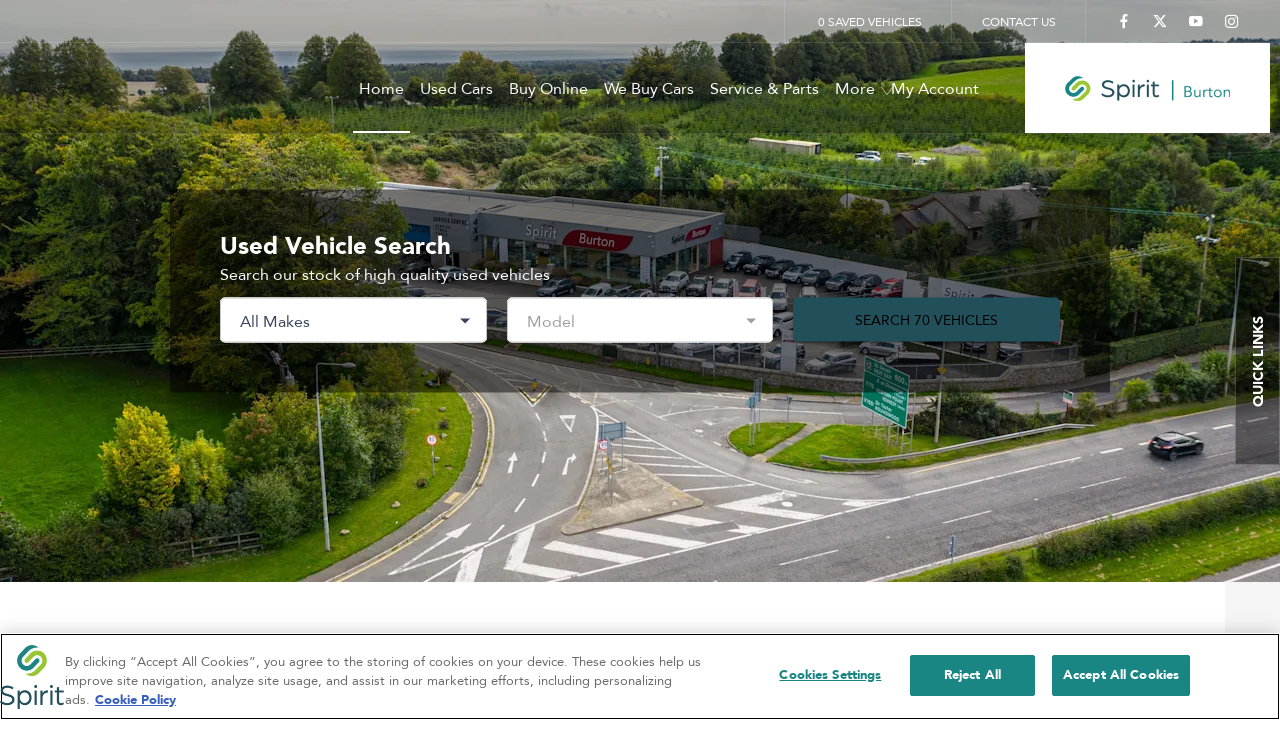

--- FILE ---
content_type: text/html; charset=utf-8
request_url: https://www.spiritmotorgroup.ie/burton/
body_size: 31110
content:
<!DOCTYPE html>
<html class="cssanimations" lang="en-GB">
    <head>
        <style type="text/css">.bootstrap-select select{display:none}.bootstrap-select .bs-caret{position:static;top:0;left:0}.bootstrap-select .dropdown-menu ul.inner{position:static;display:block}.hidden{display:none !important}</style><style type="text/css">body.page-loading *,body.page-loading:after,body.page-loading:before,body.page-loading html{box-sizing:border-box}body.page-loading img{display:block;max-width:100%}.lcp-cover{background:#fff}.lcp-holder .lcp-cover,.lcp-holder img{max-height:none!important}body.page-loading #print-header{display:none}body.page-loading #content-wrap,body.page-loading #pre-footer-wrap,body.page-loading .ctw-container,body.page-loading .header-container,body.page-loading footer{opacity:0;visibility:hidden}body.page-loading #content-wrap{min-height:100vh}.gf-components nd-component[name*=search-filter-]{display:block;min-height:45px}.gf-components nd-component[name=search-button]{display:block;min-height:44px}.ownership.module{min-height:100vh}.frontend-apps:has(nd-apps[name=layout][data*=listing]),.gf-components:has(nd-component[name=layout][data*=listing]){min-height:100dvh}.valuations-widget.module{min-height:430px}@media (max-width:767px){[class*=used].listing .used-list.listing.module>.inner{min-height:300px}.valuations-widget.module{min-height:500px}}@media (min-width:768px){[class*=used].listing .used-list.listing.module>.inner{min-height:700px}}</style>        <script type="text/javascript">
        window.dataLayer = window.dataLayer || [];
        window.gtag = function () {
          window.dataLayer.push(arguments);
        };
        gtag('consent','default', {"ad_storage":"denied","analytics_storage":"denied","ad_user_data":"denied","ad_personalization":"denied","personalization_storage":"denied","functionality_storage":"denied","security_storage":"denied","wait_for_update":500});
        gtag('set', 'ads_data_redaction', true);
        </script><!-- OneTrust Cookies Consent Notice start for spiritmotorgroup.ie -->
<script type="text/javascript" src=https://cdn.cookielaw.org/consent/051f680f-5087-4c61-99c7-07fbcfe7b4d9/OtAutoBlock.js ></script>
<script src=https://cdn.cookielaw.org/scripttemplates/otSDKStub.js  type="text/javascript" charset="UTF-8" data-domain-script="051f680f-5087-4c61-99c7-07fbcfe7b4d9" ></script>
<script type="text/javascript">
function OptanonWrapper() { }
</script>
<!-- OneTrust Cookies Consent Notice end for spiritmotorgroup.ie -->                        <script type="text/javascript">
/*<![CDATA[*/
(()=>{"use strict";var e,r,t,o,n={},i={};function a(e){var r=i[e];if(void 0!==r)return r.exports;var t=i[e]={id:e,exports:{}};return n[e].call(t.exports,t,t.exports,a),t.exports}a.m=n,e=[],a.O=(r,t,o,n)=>{if(!t){var i=1/0;for(s=0;s<e.length;s++){for(var[t,o,n]=e[s],l=!0,u=0;u<t.length;u++)(!1&n||i>=n)&&Object.keys(a.O).every((e=>a.O[e](t[u])))?t.splice(u--,1):(l=!1,n<i&&(i=n));if(l){e.splice(s--,1);var f=o();void 0!==f&&(r=f)}}return r}n=n||0;for(var s=e.length;s>0&&e[s-1][2]>n;s--)e[s]=e[s-1];e[s]=[t,o,n]},a.n=e=>{var r=e&&e.__esModule?()=>e.default:()=>e;return a.d(r,{a:r}),r},t=Object.getPrototypeOf?e=>Object.getPrototypeOf(e):e=>e.__proto__,a.t=function(e,o){if(1&o&&(e=this(e)),8&o)return e;if("object"==typeof e&&e){if(4&o&&e.__esModule)return e;if(16&o&&"function"==typeof e.then)return e}var n=Object.create(null);a.r(n);var i={};r=r||[null,t({}),t([]),t(t)];for(var l=2&o&&e;"object"==typeof l&&!~r.indexOf(l);l=t(l))Object.getOwnPropertyNames(l).forEach((r=>i[r]=()=>e[r]));return i.default=()=>e,a.d(n,i),n},a.d=(e,r)=>{for(var t in r)a.o(r,t)&&!a.o(e,t)&&Object.defineProperty(e,t,{enumerable:!0,get:r[t]})},a.f={},a.e=e=>Promise.all(Object.keys(a.f).reduce(((r,t)=>(a.f[t](e,r),r)),[])),a.u=e=>(({51718:"storage-consent",90411:"share-social-links"}[e]||e)+".js"),a.g=function(){if("object"==typeof globalThis)return globalThis;try{return this||new Function("return this")()}catch(e){if("object"==typeof window)return window}}(),a.o=(e,r)=>Object.prototype.hasOwnProperty.call(e,r),o={},a.l=(e,r,t,n)=>{if(o[e])o[e].push(r);else{var i,l;if(void 0!==t)for(var u=document.getElementsByTagName("script"),f=0;f<u.length;f++){var s=u[f];if(s.getAttribute("src")==e){i=s;break}}i||(l=!0,(i=document.createElement("script")).charset="utf-8",i.timeout=120,a.nc&&i.setAttribute("nonce",a.nc),i.src=e),o[e]=[r];var c=(r,t)=>{i.onerror=i.onload=null,clearTimeout(d);var n=o[e];if(delete o[e],i.parentNode&&i.parentNode.removeChild(i),n&&n.forEach((e=>e(t))),r)return r(t)},d=setTimeout(c.bind(null,void 0,{type:"timeout",target:i}),12e4);i.onerror=c.bind(null,i.onerror),i.onload=c.bind(null,i.onload),l&&document.head.appendChild(i)}},a.r=e=>{"undefined"!=typeof Symbol&&Symbol.toStringTag&&Object.defineProperty(e,Symbol.toStringTag,{value:"Module"}),Object.defineProperty(e,"__esModule",{value:!0})},a.p="",(()=>{var e={13666:0};a.f.j=(r,t)=>{var o=a.o(e,r)?e[r]:void 0;if(0!==o)if(o)t.push(o[2]);else if(13666!=r){var n=new Promise(((t,n)=>o=e[r]=[t,n]));t.push(o[2]=n);var i=a.p+a.u(r),l=new Error;a.l(i,(t=>{if(a.o(e,r)&&(0!==(o=e[r])&&(e[r]=void 0),o)){var n=t&&("load"===t.type?"missing":t.type),i=t&&t.target&&t.target.src;l.message="Loading chunk "+r+" failed.\n("+n+": "+i+")",l.name="ChunkLoadError",l.type=n,l.request=i,o[1](l)}}),"chunk-"+r,r)}else e[r]=0},a.O.j=r=>0===e[r];var r=(r,t)=>{var o,n,[i,l,u]=t,f=0;if(i.some((r=>0!==e[r]))){for(o in l)a.o(l,o)&&(a.m[o]=l[o]);if(u)var s=u(a)}for(r&&r(t);f<i.length;f++)n=i[f],a.o(e,n)&&e[n]&&e[n][0](),e[n]=0;return a.O(s)},t=self.webpackChunk=self.webpackChunk||[];t.forEach(r.bind(null,0)),t.push=r.bind(null,t.push.bind(t))})()})();
/*]]>*/
</script><script type="text/javascript">
/*<![CDATA[*/
document.documentElement.classList.toggle("no-touch",!("ontouchstart"in window||navigator.maxTouchPoints>0||navigator.msMaxTouchPoints>0)),window.nd=window.nd||{},nd.auto=nd.auto||{},nd.auto.requireQueue=[],nd.auto.require=nd.auto.require||((o,n)=>nd.auto.requireQueue.push({deps:o,callback:n})),window.jQuery=function(o){window.nd.auto.require(["jquery"],(n=>{"function"==typeof o&&o(n)}))},window.history.scrollRestoration="manual";
/*]]>*/
</script>                <meta name="viewport" content="width=device-width, initial-scale=1.0, user-scalable=yes">
<meta http-equiv="X-UA-Compatible" content="IE=edge,chrome=1">
<meta name="robots" content="">
<meta name="description" content="Welcome to Spirit Burton. Find out more about us and browse our stock here. ">
<meta prefix="og: https://ogp.me/ns#" property="og:title" content="">
<meta prefix="og: https://ogp.me/ns#" property="og:description" content="">
<meta prefix="og: https://ogp.me/ns#" property="og:image" content="">
<meta name="google-site-verification" content="xsNFf9nM6lhrNeAqdQp23Z8juHsQioq0I9wSNxin5_A">
<meta name="facebook-domain-verification" content="">
<meta name="msvalidate.01" content="">
<meta name="twitter:card" content="summary">
<meta name="twitter:site" content="@SpiritMotorGrp">
<meta name="twitter:title" content="">
<meta name="twitter:description" content="">
<meta name="twitter:image" content="">
<meta name="messages" content="{&quot;widgets\/car-cloud&quot;:{&quot;Save&quot;:&quot;Save&quot;,&quot;Saved&quot;:&quot;Saved&quot;}}">
<link rel="dns-prefetch" href="https://d2638j3z8ek976.cloudfront.net">
<link rel="dns-prefetch" href="//images.netdirector.co.uk">
<link rel="dns-prefetch" href="//www.google-analytics.com">
<link rel="dns-prefetch" href="//analytics.netdirector.auto">
<link rel="dns-prefetch" href="//connect.facebook.net">
<link rel="preconnect" href="https://d2638j3z8ek976.cloudfront.net">
<link rel="preconnect" href="//images.netdirector.co.uk">
<link rel="preconnect" href="//www.google-analytics.com">
<link rel="preconnect" href="//analytics.netdirector.auto">
<link rel="preconnect" href="//connect.facebook.net">
<link as="image" rel="preload" href="https://d2638j3z8ek976.cloudfront.net/4d1b043ba4f58666cb368b4540b2fec1a4caa873/1764801423/images/preload.webp">
<link rel="canonical" href="https://www.spiritmotorgroup.ie/burton/">
<link as="image" rel="preload" href="https://d2638j3z8ek976.cloudfront.net/4d1b043ba4f58666cb368b4540b2fec1a4caa873/1764801423/images/logo.png">
<link rel="stylesheet" type="text/css" href="/css/adverts-player.min.css">
<style type="text/css">
/*<![CDATA[*/
.home-banner .container{width:100%}
/*]]>*/
</style>
<style type="text/css">
/*<![CDATA[*/

/*]]>*/
</style>
<script type="text/javascript">
/*<![CDATA[*/
window.urlPrefix='/burton';window.uploadFolder='auto-client'
/*]]>*/
</script>
<script type="text/javascript">
/*<![CDATA[*/
nd.auto.require(['widgets/tagManager/CookieSnippetHandler'], function (CookieSnippetHandler) {
  CookieSnippetHandler.add(function () { var range = document.createRange();
var node = document.getElementsByTagName('head').item(0);
range.selectNode(node);
var fragment = range.createContextualFragment(`<script>
!function(f,b,e,v,n,t,s)
{if(f.fbq)return;n=f.fbq=function()
{n.callMethod? n.callMethod.apply(n,arguments):n.queue.push(arguments)}
;
if(!f._fbq)f._fbq=n;n.push=n;n.loaded=!0;n.version='2.0';
n.queue=[];t=b.createElement(e);t.async=!0;
t.src=v;s=b.getElementsByTagName(e)[0];
s.parentNode.insertBefore(t,s)}(window, document,'script',
'https://connect.facebook.net/en_US/fbevents.js';
fbq('init', '325301105382714');
fbq('track', 'PageView');
${'</' + 'script>'}

<script type="text/plain" class="optanon-category-C0002">
!function(f,b,e,v,n,t,s)
{if(f.fbq)return;n=f.fbq=function()

{n.callMethod? n.callMethod.apply(n,arguments):n.queue.push(arguments)}
;
if(!f._fbq)f._fbq=n;n.push=n;n.loaded=!0;n.version='2.0';
n.queue=[];t=b.createElement(e);t.async=!0;
t.src=v;s=b.getElementsByTagName(e)[0];
s.parentNode.insertBefore(t,s)}(window, document,'script',
'https://connect.facebook.net/en_US/fbevents.js';
fbq('init', '325301105382714');
fbq('track', 'PageView');
${'</' + 'script>'}`);
document.body.appendChild(fragment); }, ["targeting"]);
});
/*]]>*/
</script>
<script type="text/javascript">
/*<![CDATA[*/
nd.auto.require(['es6/src/storage/consent/MicrosoftConsent'], function(MicrosoftConsent) {
  window.uetq = window.uetq || [];
  MicrosoftConsent.init(window.uetq);
});
/*]]>*/
</script>
<script type="text/javascript">
/*<![CDATA[*/

window.dataLayer = window.dataLayer || [];
window.gtag = function () {
  window.dataLayer.push(arguments);
};
nd.auto.require(['es6/src/storage/consent/GoogleConsent', 'widgets/tagManager/CookieSnippetHandler', 'es6/src/storage/models/GoogleAnalytics'], function(GoogleConsent, CookieSnippetHandler, GoogleAnalytics) {

    GoogleConsent.init(window.gtag);
    CookieSnippetHandler.add(function () { 
    (function(w,d,s,l,i){w[l]=w[l]||[];w[l].push({'gtm.start':
    new Date().getTime(),event:'gtm.js'});var f=d.getElementsByTagName(s)[0],
    j=d.createElement(s),dl=l!='dataLayer'?'&l='+l:'';;j.async=true;j.src=
    'https://www.googletagmanager.com/gtm.js?id='+i+dl;f.parentNode.insertBefore(j,f);
    })(window,document,'script','dataLayer','GTM-5KQDBZ7');
 }, GoogleAnalytics.categories);
});

/*]]>*/
</script>
<script type="text/javascript">
/*<![CDATA[*/
var tracking={"google":{"accounts":{"leadbeast":"","client":"UA-7969830-5"}},"googleUA":[],"anonymizeIP":false,"common":{"areaId":17498,"siteName":"Spirit Burton ","currentDomain":"www.spiritmotorgroup.ie","groupSoftwareHash":"4d1b043ba4f58666cb368b4540b2fec1a4caa873","cookieMode":0},"snowPlow":{"plugins":[{"url":"https:\/\/static.analytics.netdirector.auto\/3.3.1\/plugins\/browser-plugin-ad-tracking\/dist\/index.umd.min.js","names":["snowplowAdTracking","AdTrackingPlugin"]},{"url":"https:\/\/static.analytics.netdirector.auto\/3.3.1\/plugins\/browser-plugin-error-tracking\/dist\/index.umd.min.js","names":["snowplowErrorTracking","ErrorTrackingPlugin"]},{"url":"https:\/\/static.analytics.netdirector.auto\/3.3.1\/plugins\/browser-plugin-link-click-tracking\/dist\/index.umd.min.js","names":["snowplowLinkClickTracking","LinkClickTrackingPlugin"]}],"trackerSrc":"\/\/static.analytics.netdirector.auto\/3.3.1\/sp.lite.js","standaloneSearchTracker":{"endPoint":"analytics.netdirector.auto","settings":{"eventMethod":"post","stateStorageStrategy":"localStorage","contexts":{"webPage":true,"performanceTiming":false,"gaCookies":false,"geoLocation":false}}},"trackers":{"nd":{"endPoint":"https:\/\/analytics.netdirector.auto","settings":{"eventMethod":"post","stateStorageStrategy":"localStorage","contexts":{"webPage":true,"gaCookies":false,"geoLocation":false},"appId":"www.spiritmotorgroup.ie","cookieDomain":".spiritmotorgroup.ie"}}}}};window.netdirector = {
  trackingIpFilter:!1,
  hostname: window.location.hostname,
  softwareId: '3A8ANAQU8EPHENEC',
  areaId: window.tracking.common.areaId || '',
  siteName: window.tracking.common.siteName || '',
  currentDomain: window.tracking.common.currentDomain || '',
  groupSoftwareHash: window.tracking.common.groupSoftwareHash || '',
};

/*]]>*/
</script>
<title>Used Car Dealer | Wicklow , Dublin , Wexford | Spirit Burton</title>
<meta charset="utf-8">
        <link href="https://d2638j3z8ek976.cloudfront.net/4d1b043ba4f58666cb368b4540b2fec1a4caa873/1764801423/css/compressedspirit-burton.min.css" rel="preload" as="style" onload="this.rel=&#039;stylesheet&#039;">        <!-- preload -->
                                <!-- favicons start -->
        <link rel="apple-touch-icon-precomposed" sizes="144x144" href="https://d2638j3z8ek976.cloudfront.net/4d1b043ba4f58666cb368b4540b2fec1a4caa873/1764801423/images/ico/apple-touch-icon-144-precomposed.png">
<link rel="apple-touch-icon-precomposed" sizes="114x114" href="https://d2638j3z8ek976.cloudfront.net/4d1b043ba4f58666cb368b4540b2fec1a4caa873/1764801423/images/ico/apple-touch-icon-114-precomposed.png">
<link rel="apple-touch-icon-precomposed" sizes="72x72" href="https://d2638j3z8ek976.cloudfront.net/4d1b043ba4f58666cb368b4540b2fec1a4caa873/1764801423/images/ico/apple-touch-icon-72-precomposed.png">
<link rel="apple-touch-icon-precomposed" sizes="57x57" href="https://d2638j3z8ek976.cloudfront.net/4d1b043ba4f58666cb368b4540b2fec1a4caa873/1764801423/images/ico/apple-touch-icon-57-precomposed.png">
<link rel="shortcut icon" type="image/x-icon" href="https://d2638j3z8ek976.cloudfront.net/4d1b043ba4f58666cb368b4540b2fec1a4caa873/1764801423/images/ico/favicon.ico">        <!-- favicons end -->
                <script type="application/ld+json">{"@context":"https:\/\/schema.org","@graph":[{"@type":"WebSite","name":"Spirit Motor Group","url":"https:\/\/www.spiritmotorgroup.ie","potentialAction":[{"@type":"SearchAction","target":"https:\/\/www.spiritmotorgroup.ie\/burton\/stock\/search\/?{search_term_string}","query-input":"required name=search_term_string"}]},{"@type":"WebPage","name":"Spirit Motor Group","url":"https:\/\/www.spiritmotorgroup.ie"},{"@type":"Organization","name":"Spirit Motor Group","url":"https:\/\/www.spiritmotorgroup.ie","logo":"https:\/\/d3rjkbj0efme5v.cloudfront.net\/GroupLogos\/ba897f79923f909b0e00b1296c2fea1a6d33eff8.png","sameAs":["https:\/\/www.facebook.com\/SpiritBurtonWicklow","https:\/\/twitter.com\/SpiritMotorGrp","https:\/\/youtube.com\/channel\/UCoeYAkM_BkkROehjAgimtDQ"]}]}</script>                <meta name="format-detection" content="telephone=no">
        <script>
  document.addEventListener('DOMContentLoaded', () => {
    const frequency = 250;
    const cssRecalculatingDelay = 500;

    const nameProperty = object => object.name

    const isCssResource = name => name.indexOf('.css') !== -1;

    const isResourceLoaded = resource =>
      window.performance.getEntriesByName(resource, 'resource').filter(entry => !entry.responseEnd).length === 0;

    const areResourcesLoaded = resources => resources.length === resources.filter(isResourceLoaded).length;

    const getCssResources = () => window.performance.getEntries().map(nameProperty).filter(isCssResource);

    const removeLoadingClass = () => document.querySelector('body').classList.remove('page-loading');

    const interval = window.setInterval(() => {
      if (areResourcesLoaded(getCssResources())) {
          if (!document.hidden) {
              setTimeout(removeLoadingClass, cssRecalculatingDelay);
              clearInterval(interval);
          }
      }
    }, frequency);
  });
</script>
    </head>
    <body class="homepage listing template-id-660309 franchise-aa1892b3c9dbe8f308faf238956ad4093180dd6b h-aa1892b3c9dbe8f308faf238956ad4093180dd6b id-1190158 is-top is-scrolling-up page-loading" data-js-base-url="https://d2638j3z8ek976.cloudfront.net/js/d6ac0f97842ae15a0af35e9f08a6b760" data-js-vendor-map="[]" data-affected-js-paths="{&quot;shouldReplace&quot;:true,&quot;keywords&quot;:[&quot;advert&quot;,&quot;Advert&quot;,&quot;analytics&quot;,&quot;Analytics&quot;,&quot;event&quot;,&quot;Event&quot;,&quot;criteo&quot;,&quot;PageView&quot;,&quot;pageView&quot;,&quot;snowPlow&quot;,&quot;snowplow&quot;,&quot;SocialMedia&quot;,&quot;socialMedia&quot;,&quot;SocialLinks&quot;,&quot;socialLinks&quot;,&quot;share&quot;,&quot;facebook&quot;]}">
        <div class="lcp-holder" style="overflow: hidden; position: absolute; pointer-events: none; top: 0; left: 0; width: 98vw; height: 98vh; max-width: 98vw; max-height: 98vh;">
            <div class="lcp-cover" style="position: absolute; top: 0; left: 0; width: 1922px; height: 1081px; max-height: 98vh; display: block; z-index: -9999998;"></div>
            <img fetchpriority="high" alt="" class="lcp-image" width="1922" height="875" style="position: absolute; top: 0; left: 0; width: 1922px; height: 1081px; max-height: 98vh;  display: block; z-index: -9999999; max-width: none;" src="https://d2638j3z8ek976.cloudfront.net/4d1b043ba4f58666cb368b4540b2fec1a4caa873/1764801423/images/preload.webp">
        </div>
        <div class="ctw-container"><div id="ctw-widgets">
                    </div>
</div>        <div data-js-context="[base64]/[base64]"></div>            <!-- Google Tag Manager -->
    <noscript>
        <iframe src="//www.googletagmanager.com/ns.html?id=GTM-5KQDBZ7" height="0" width="0"
                style="display:none;visibility:hidden" sandbox="allow-same-origin"></iframe>
    </noscript>
                <div id="page-wrap">
            <div id="print-header" class="print-only"><picture>
                                <source srcset="https://d2638j3z8ek976.cloudfront.net/4d1b043ba4f58666cb368b4540b2fec1a4caa873/1764801423/images/print-header.jpg" media="print">
                <source srcset="https://images.netdirector.co.uk/gforces-auto/image/upload/q_85/auto-client/placeholder/grey_1_1.gif" media="screen">
                <img src="https://d2638j3z8ek976.cloudfront.net/4d1b043ba4f58666cb368b4540b2fec1a4caa873/1764801423/images/print-header.jpg" alt="Print Header"></picture>
            </div>
            <div id="wrap">
                <div class="header-container"><header>
            <div class="container-wrap container-3zz9e u-hidden-md-down"><div class="container"><div class="row-fluid row-qyzx7"><div class="button module quick-links reset u-float-left u-hidden-sm-down" data-require-module-id="widgets/modules/button"><a href="" title="Quick Links" class="btn">    <i class="icon"></i><span class="label">Quick Links</span></a></div><div class="button module u-float-left reset contact-button" data-require-module-id="widgets/modules/button"><a href="#" title="Phone Us" data-toggle="toggle" data-toggle-target-id="toggle--contact-numbers" class="btn">    <i class="icon"></i><span class="label">Phone Us</span></a></div><div class="button module u-float-left reset find-us" data-require-module-id="widgets/modules/button"><a href="/burton/contact-us/spirit-burton/" title="Find Us" class="btn">    <i class="icon"></i><span class="label">Find Us</span></a></div><div class="button module u-float-left reset offers" data-require-module-id="widgets/modules/button"><a href="/burton/offers-finance/" title="View Offers" class="btn">    <i class="icon"></i><span class="label">View Offers</span></a></div><div class="button module span4 reset u-float-left service" data-require-module-id="widgets/modules/button"><a href="/burton/service/book-a-service-enquiry/" title="Book a Service" rel="nofollow" class="btn">    <i class="icon"></i><span class="label">Book a Service</span></a></div></div></div></div><div class="container-wrap container-296mj u-hidden-sm-down"><div class="container"><div class="row-fluid row-4vuwj"><div class="custom-html module"><noscript>
    <img height="1" width="1" style="display:none"
    src="https://www.facebook.com/tr?id=325301105382714&ev=PageView&noscript=1"/>;
    </noscript></div><div class="custom-html module nav-switch u-hidden-xs-down u-hidden-md-up"><a href="#" title="" data-toggle="toggle" class="toggle-nav" data-target="#primary-menu .nav-collapse" data-close="auto"><span>Menu</span><i class="icon"></i></a>
</div><div class="social-icons module hidden-phone reset u-float-right pl-1@lg pr-1@lg" data-require-module-id="widgets/modules/socialLinks"><div class="inner" data-social-type="link">
        <ul>
                    <li class="facebook">
                <a
    target="_blank"
    href="//facebook.com/SpiritBurtonWicklow"
    title="Facebook"
    rel="nofollow noopener noreferrer"
    data-click-fingerprint="1.1.1.11.133">
                <i class="icon icon-social icon-facebook"></i>
    </a>
            </li>
                    <li class="twitter">
                <a
    target="_blank"
    href="//twitter.com/SpiritMotorGrp/?lang=en"
    title="Twitter"
    rel="nofollow noopener noreferrer"
    data-click-fingerprint="1.1.1.11.133">
                <i class="icon icon-social icon-twitter"></i>
    </a>
            </li>
                    <li class="youtube">
                <a
    target="_blank"
    href="//youtube.com/channel/UCoeYAkM_BkkROehjAgimtDQ"
    title="YouTube"
    rel="nofollow noopener noreferrer"
    data-click-fingerprint="1.1.1.11.133">
                <i class="icon icon-social icon-youtube"></i>
    </a>
            </li>
                    <li class="instagram">
                <a
    target="_blank"
    href="//instagram.com/spiritmotorgroup"
    title="Instagram"
    rel="nofollow noopener noreferrer"
    data-click-fingerprint="1.1.1.11.133">
                <i class="icon icon-social icon-instagram"></i>
    </a>
            </li>
            </ul>
</div>
</div><div class="button module reset u-float-right has-divider pl-2@lg pr-2@lg" data-require-module-id="widgets/modules/button"><a href="#" title="Contact Us" data-toggle="toggle" data-toggle-target-id="toggle--contact-numbers" class="btn">    <i class="icon"></i><span class="label">Contact Us</span></a></div><div class="saved-vehicles module hidden-phone reset u-float-right has-divider pl-2@lg pr-2@lg"><a title="Saved Vehicles" href="#save-compare-container" class="fw-popup open-car-cloud" data-click-fingerprint="1.1.1.12.129" data-lock-track="cust1" data-comparison-url="">
            <i class="icon"></i>
                <span id="module_count" class="count"></span>
                <span>Saved Vehicles</span>
    </a>
</div></div></div></div><div class="container-wrap container-r6z94"><div class="container"><div class="row-fluid"><div class="logo module u-float-left u-float-none@xl mr-0@xl pl-4@xl"><a href="https://www.spiritmotorgroup.ie" title="Spirit Motor Group"><img src="https://d2638j3z8ek976.cloudfront.net/4d1b043ba4f58666cb368b4540b2fec1a4caa873/1764801423/images/logo.png" alt="Spirit Motor Group"></a></div><div class="custom-image module franchise-badge u-float-right pl-1 pr-1 pl-4@lg pr-4@lg ml-2@lg ml-4@xl">
<div class="inner">
    <a  title="Burton" href="/burton/">
    <img src="https://d2638j3z8ek976.cloudfront.net/4d1b043ba4f58666cb368b4540b2fec1a4caa873/1764801423/images/edition/burton/franchise-badge.png" alt="Burton"></a></div>
</div><div id="primary-menu" class="toggle module slide-out-toggle toggle-primary-menu pr-0 pl-0 u-float-right"><div class="toggle-heading" data-toggle="toggle" data-close="auto">
    <h4><i class="icon"></i><span>Heading</span></h4>
</div>
<div class="toggle-body">
    <a href="" title="Close X" class="close"><i class="icon"></i><span>Close X</span></a>    <div class="toggle-pane">
        <div class="row-fluid row-46wjq"><div class="custom-html module toggle-title">Menu</div><div class="navigation module navbar align-center pl-1@lg pr-1@lg" data-require-module-id="es6/src/widgets/modules/menu"><div class="toggle-nav" data-toggle="toggle" data-target=".nav-collapse"><i class="icon"></i></div>
<div class="navbar">
    <div class="container">
        <nav class="nav-collapse">
            <ul class="nav">
            <li class="home first current">
            <a data-dl-label="" data-section-type="Homepage" data-vehicle-list-name="" class="nav-item-link" title="Home" data-image="https://d2638j3z8ek976.cloudfront.net/4d1b043ba4f58666cb368b4540b2fec1a4caa873/1764801423/images/no-images/no-image-16-9.png" data-image-aspect-ratio="16:9" href="/burton/"><span>Home</span></a>                    </li>
            <li class="used-cars dropdown">
            <a data-dl-label="" data-section-type="Used vehicles" data-vehicle-list-name="" class="nav-item-link" title="Used Cars" data-image="https://d2638j3z8ek976.cloudfront.net/4d1b043ba4f58666cb368b4540b2fec1a4caa873/1764801423/images/no-images/no-image-16-9.png" data-image-aspect-ratio="16:9" href="/burton/stock/"><i class="icon"></i><span>Used Cars</span></a>                            <ul class="dropdown-menu" role="menu" aria-label="Drop Down Menu">
                                            <li class="dropdown-item-865933">
                            <a tabindex="-1" data-dl-label="" data-section-type="Used vehicles" data-vehicle-list-name="" class="nav-item-link" title="SUV" data-image="https://d2638j3z8ek976.cloudfront.net/4d1b043ba4f58666cb368b4540b2fec1a4caa873/1764801423/images/no-images/no-image-16-9.png" data-image-aspect-ratio="16:9" href="/burton/stock/suv/"><span>SUV</span></a>                        </li>
                                            <li class="dropdown-item-815793">
                            <a tabindex="-1" data-dl-label="" data-section-type="Used vehicles" data-vehicle-list-name="" class="nav-item-link" title="Hybrid &amp; Electric" data-image="https://d2638j3z8ek976.cloudfront.net/4d1b043ba4f58666cb368b4540b2fec1a4caa873/1764801423/images/no-images/no-image-16-9.png" data-image-aspect-ratio="16:9" href="/burton/stock/hybrid-and-electric/"><span>Hybrid & Electric</span></a>                        </li>
                                            <li class="dropdown-item-698539">
                            <a tabindex="-1" data-dl-label="" data-section-type="Used vehicles" data-vehicle-list-name="" class="nav-item-link" title="Used Land Rover" data-image="https://d2638j3z8ek976.cloudfront.net/4d1b043ba4f58666cb368b4540b2fec1a4caa873/1764801423/images/no-images/no-image-16-9.png" data-image-aspect-ratio="16:9" href="/burton/stock/landrover/"><span>Used Land Rover</span></a>                        </li>
                                            <li class="dropdown-item-701666">
                            <a tabindex="-1" data-dl-label="" data-section-type="Used vehicles" data-vehicle-list-name="" class="nav-item-link" title="Used Audi" data-image="https://d2638j3z8ek976.cloudfront.net/4d1b043ba4f58666cb368b4540b2fec1a4caa873/1764801423/images/no-images/no-image-16-9.png" data-image-aspect-ratio="16:9" href="/burton/stock/audi/"><span>Used Audi</span></a>                        </li>
                                            <li class="dropdown-item-701667">
                            <a tabindex="-1" data-dl-label="" data-section-type="Used vehicles" data-vehicle-list-name="" class="nav-item-link" title="Used Hyundai" data-image="https://d2638j3z8ek976.cloudfront.net/4d1b043ba4f58666cb368b4540b2fec1a4caa873/1764801423/images/no-images/no-image-16-9.png" data-image-aspect-ratio="16:9" href="/burton/stock/hyundai/"><span>Used Hyundai</span></a>                        </li>
                                            <li class="dropdown-item-701668">
                            <a tabindex="-1" data-dl-label="" data-section-type="Used vehicles" data-vehicle-list-name="" class="nav-item-link" title="Used Toyota" data-image="https://d2638j3z8ek976.cloudfront.net/4d1b043ba4f58666cb368b4540b2fec1a4caa873/1764801423/images/no-images/no-image-16-9.png" data-image-aspect-ratio="16:9" href="/burton/stock/toyota/"><span>Used Toyota</span></a>                        </li>
                                    </ul>
                    </li>
            <li class="buy-online">
            <a data-dl-label="" data-section-type="Standard CMS section" data-vehicle-list-name="" class="nav-item-link" title="Buy Online" data-image="https://d2638j3z8ek976.cloudfront.net/4d1b043ba4f58666cb368b4540b2fec1a4caa873/1764801423/images/no-images/no-image-16-9.png" data-image-aspect-ratio="16:9" href="/burton/buy-online/"><span>Buy Online</span></a>                    </li>
            <li class="we-buy-cars">
            <a data-dl-label="" data-section-type="Standard CMS section" data-vehicle-list-name="" class="nav-item-link" title="We Buy Cars" data-image="https://d2638j3z8ek976.cloudfront.net/4d1b043ba4f58666cb368b4540b2fec1a4caa873/1764801423/images/no-images/no-image-16-9.png" data-image-aspect-ratio="16:9" href="/burton/sell-your-car/"><span>We Buy Cars</span></a>                    </li>
            <li class="service-parts">
            <a data-dl-label="" data-section-type="Aftersales" data-vehicle-list-name="" class="nav-item-link" title="Service &amp; Parts" data-image="https://d2638j3z8ek976.cloudfront.net/4d1b043ba4f58666cb368b4540b2fec1a4caa873/1764801423/images/no-images/no-image-16-9.png" data-image-aspect-ratio="16:9" href="/burton/service/"><span>Service & Parts</span></a>                    </li>
            <li class="has-arrow more dropdown">
            <a data-dl-label="" data-section-type="" data-vehicle-list-name="" class="nav-item-link" title="More" href="/#"><i class="icon"></i><span>More</span></a>                            <ul class="dropdown-menu" role="menu" aria-label="Drop Down Menu">
                                            <li class="dropdown-item-522340">
                            <a tabindex="-1" data-dl-label="" data-section-type="Standard CMS section" data-vehicle-list-name="" class="nav-item-link" title="Sell Your Car" data-image="https://d2638j3z8ek976.cloudfront.net/4d1b043ba4f58666cb368b4540b2fec1a4caa873/1764801423/images/no-images/no-image-16-9.png" data-image-aspect-ratio="16:9" href="/burton/sell-your-car/enquiry/"><span>Sell Your Car</span></a>                        </li>
                                            <li class="dropdown-item-568393">
                            <a tabindex="-1" data-dl-label="" data-section-type="Vacancies" data-vehicle-list-name="" class="nav-item-link" title="Careers" onClick="window.open(this.href);return false;" data-image="https://d2638j3z8ek976.cloudfront.net/4d1b043ba4f58666cb368b4540b2fec1a4caa873/1764801423/images/no-images/no-image-16-9.png" data-image-aspect-ratio="16:9" href="/careers/"><span>Careers</span></a>                        </li>
                                            <li class="dropdown-item-516294">
                            <a tabindex="-1" data-dl-label="" data-section-type="Locations" data-vehicle-list-name="" class="nav-item-link" title="Contact Us" data-image="https://images.netdirector.co.uk/gforces-auto/image/upload/q_auto,c_fill,f_auto,fl_lossy,w_200,h_113/auto-client/824cb7eca56cc26b200b5941e8d74fcf/burton_logo.png" data-image-aspect-ratio="16:9" href="/burton/contact-us/spirit-burton/"><span>Contact Us</span></a>                        </li>
                                            <li class="dropdown-item-516285">
                            <a tabindex="-1" data-dl-label="" data-section-type="Standard CMS section" data-vehicle-list-name="" class="nav-item-link" title="About Us" data-image="https://d2638j3z8ek976.cloudfront.net/4d1b043ba4f58666cb368b4540b2fec1a4caa873/1764801423/images/no-images/no-image-16-9.png" data-image-aspect-ratio="16:9" href="/burton/about-us/"><span>About Us</span></a>                        </li>
                                    </ul>
                    </li>
            <li class="my-account">
            <a data-dl-label="" data-section-type="Ownership" data-vehicle-list-name="" class="nav-item-link" title="My Account" data-image="https://d2638j3z8ek976.cloudfront.net/4d1b043ba4f58666cb368b4540b2fec1a4caa873/1764801423/images/no-images/no-image-16-9.png" data-image-aspect-ratio="16:9" href="/burton/ownership/"><span>My Account</span></a>                    </li>
    </ul>
        </nav>
    </div>
</div>
</div></div><div class="row-fluid row-c1wfa"><div class="button module search-button u-hidden-md-up" data-require-module-id="widgets/modules/button"><a href="/burton/stock/" title="Search" class="btn">    <i class="icon"></i><span class="label">Search</span></a></div><div class="button module valuations-button u-hidden-md-up" data-require-module-id="widgets/modules/button"><a href="/burton/sell-your-car/" title="Valuations" class="btn">    <i class="icon"></i><span class="label">Valuations</span></a></div></div>    </div>
</div>
</div></div></div></div><div class="container-wrap u-hidden-md-up container-dqlqp"><div class="container pl-0 pr-0"><div class="row-fluid row-7cc6j"><div class="sticky-module span12 pr-0 pl-0 is-hit" data-module="modules/sticky" data-custom_class="pr-0 pl-0 " data-custom_id="" data-hide_on_mobile="false" data-gforces_only="false" data-span="span12"><div class="sticky-module-inset"><div class="row-fluid row-i4ahj"><div class="button module reset used-button" data-require-module-id="widgets/modules/button"><a href="/burton/stock/" title="Search" class="btn">    <i class="icon"></i><span class="label">Search</span></a></div><div class="button module reset offers-button" data-require-module-id="widgets/modules/button"><a href="/burton/offers-finance/" title="Offers" class="btn">    <i class="icon"></i><span class="label">Offers</span></a></div><div class="saved-vehicles module reset"><a title="Saved" href="#save-compare-container" class="fw-popup open-car-cloud" data-click-fingerprint="1.1.1.12.129" data-lock-track="cust1" data-comparison-url="">
            <i class="icon"></i>
                <span id="module_count" class="count"></span>
                <span>Saved</span>
    </a>
</div><div class="button module reset contact-button" data-require-module-id="widgets/modules/button"><a href="#" title="Call" data-toggle="toggle" data-toggle-target-id="toggle--contact-numbers" class="btn">    <i class="icon"></i><span class="label">Call</span></a></div><div class="button module toggle-nav-button reset" data-require-module-id="widgets/modules/button"><a href="#" title="Menu" data-toggle="toggle" data-toggle-target-id="primary-menu" class="btn">    <i class="icon"></i><span class="label">Menu</span></a></div></div></div></div></div></div></div><div class="container-wrap container-gnins"><div class="container"><div class="row-fluid row-c24l4"><div id="toggle--contact-numbers" class="toggle module toggle--contact-numbers slide-out-toggle"><div class="toggle-heading" data-toggle="toggle" data-close="auto">
    <h4><i class="icon"></i><span>Contact</span></h4>
</div>
<div class="toggle-body">
    <a href="" title="Close" class="close"><i class="icon"></i><span>Close</span></a>    <div class="toggle-pane">
        <div class="row-fluid row-gb8cl"><div class="custom-html module toggle-title">Contact</div><div class="contact-numbers module pl-0 pr-0"><div class="contact-numbers-container" itemscope="" itemtype="http://schema.org/ContactPoint">
    <div id="contact-numbers-inset" class="inset">
        <div class="group">
    <ul>
                <li class="location1">
                                                <span class="label">Call</span>                
                
                
                
                                            
                
                
                                    <a title="Spirit Burton" href="/burton/contact-us/spirit-burton/"><span class="location">Spirit Burton</span></a>                
                                            
                
                
                
                                    <span class="departments">
                                            <span class="department">
                            <a href="/burton/contact-us/spirit-burton/">
                                <span class="label" itemprop="contactType">Sales:</span>                                <span class="value" itemprop="telephone"><span class="nd-dynamo-telephony" data-location-hash="41438af49bbb79a25c0a3bb5637e964673bc01f9" data-department-hash="826c4ecc947b6e22ebced2ae71b3b2ce6fdc7044">01 2678849</span></span>                            </a>
                        </span>
                                            <span class="department">
                            <a href="/burton/contact-us/spirit-burton/">
                                <span class="label" itemprop="contactType">Service:</span>                                <span class="value" itemprop="telephone"><span class="nd-dynamo-telephony" data-location-hash="41438af49bbb79a25c0a3bb5637e964673bc01f9" data-department-hash="d5cafe4d9024c5b354a8be6698fd0c88fd73d15a">01 2810741</span></span>                            </a>
                        </span>
                                            <span class="department">
                            <a href="/burton/contact-us/spirit-burton/">
                                <span class="label" itemprop="contactType">Online Sales:</span>                                <span class="value" itemprop="telephone"><span class="nd-dynamo-telephony" data-location-hash="41438af49bbb79a25c0a3bb5637e964673bc01f9" data-department-hash="dbcbe326ae3c4b00a4a091e08fbc8b308b918413">01 2678849</span></span>                            </a>
                        </span>
                                        </span>
                                    </li>
            </ul>
</div>    </div>
</div>
</div></div>    </div>
</div>
</div></div></div></div><div class="container-wrap container-un2g5"><div class="container"><div class="row-fluid row-augpi"></div></div></div><div class="container-wrap container-5k2ms"><div class="container"><div class="row-fluid row-q8fh7"><div class="page-info module"><div class="inner">
            <div class="back-btn">
    <i class="icon"></i>
    <a title="Back" href="javascript:history.back();">Back</a>
</div>
            <div class="breadcrumbs">
            <div class="label">You are here:</div>
        <ul class="breadcrumb">
                                    <li><a href="/" class="breadcrumb-item">Homepage</a> <span class="divider">></span></li>
                                                <li><a href="/burton/" class="breadcrumb-item">Spirit Burton </a> <span class="divider">></span></li>
                            <li class="active">Homepage</li>
    </ul>
</div>
    </div>
</div></div></div></div><div class="container-wrap mt-0 container-modal container-7vv67"><div class="container"><div class="row-fluid row-kbth2"><div id="modal__trustpilot" class="modal" data-require-module-id="widgets/modules/modal" role="dialog" aria-hidden="true" aria-labelledby="modal__trustpilot_label" style="display: none;"><div class="modal-dialog" role="document">
            <div class="modal-header">
            <a class="close" data-dismiss="modal" aria-hidden="true"><span>X</span></a>
            <h3 class="modal-title" id="modal__trustpilot_label"></h3>
        </div>
        <div class="modal-content"><div class="modal-body container"><div class="row-fluid row-1ehoz"><div class="custom-html module"><!-- TrustBox widget - List --> <div class="trustpilot-widget" data-locale="en-GB" data-template-id="539ad60defb9600b94d7df2c" data-businessunit-id="" data-style-height="500px" data-style-width="100%" data-theme="light" data-stars="1,2,3,4,5"> <a href="" target="_blank">Trustpilot</a> </div> <!-- End TrustBox widget --></div></div></div><div class="modal-footer container hidden"><div class="row-fluid row-me842"></div></div></div>
</div>
</div></div></div></div>    </header></div>                <div id="content-wrap">
                    <div class="container-wrap container-zk01n home-banner mt-0 container-fluid" data-name="wiener 011A"><div class="container"><div class="row-fluid m2n1o"><div class="cyclr module module-cycle banner u741banner pl-0 pr-0" data-require-module-id="[&quot;widgets/modules/advert/cycleEvents&quot;, &quot;es6/src/dataLayer/adverts/tagger/clickTagger&quot;, &quot;es6/src/dataLayer/adverts/tagger/viewTagger&quot;]" data-video-on-tablet-enabled="1"><div class="adverts-container" data-require-module-id="widgets/modules/advert">
    <aside class="inner">
        <div class="cycle-scroller clearfix">
                        
            <div class="cycle-inner">
                <div class="cycle" data-cycle-log="false" data-cycle-slides="div.item" data-cycle-next=".u741banner .cycle-next" data-cycle-prev=".u741banner .cycle-prev" data-cycle-auto-init="false" data-cycle-swipe="true" data-cycle-progress="false" data-cycle-fx="fade" data-cycle-speed="600" data-cycle-timeout="6000" data-cycle-aspectRatio="11:5" data-cycle-areCssImagesEnabled="1" data-cycle-auto-height="calc" data-cycle-swipe-fx="scrollHorz" data-cycle-pause-on-hover="true" data-cycle-pager-template="&lt;li&gt;&lt;a href=#&gt;&lt;span&gt;{{slideNum}}&lt;/span&gt;&lt;/a&gt;&lt;/li&gt;" data-cycle-pager=".u741banner .cycle-pager-container ul"><div
    class="item Spirit Burton  "
        data-advert-id="535520"
    data-advert-title="Welcome To Spirit Burton"
    data-advert-reference="July 2021: Home Image"
>
            <a
            href="//www.spiritmotorgroup.ie/burton/stock/"
            title="Welcome To Spirit Burton"
                    ><figure class="inset">
      <span class="image">
          <span class="frame"></span>
                    <picture><source srcset="https://images.netdirector.co.uk/gforces-auto/image/upload/q_auto,c_fill,f_auto,fl_lossy,w_360,h_270/auto-client/3a7b647fc196d8bc6cbef83d9f4d9827/exterior.jpg" media="(max-width: 360px)"><source srcset="https://images.netdirector.co.uk/gforces-auto/image/upload/q_auto,c_fill,f_auto,fl_lossy,w_480,h_360/auto-client/3a7b647fc196d8bc6cbef83d9f4d9827/exterior.jpg" media="(max-width: 480px)"><source srcset="https://images.netdirector.co.uk/gforces-auto/image/upload/q_auto,c_fill,f_auto,fl_lossy,w_720,h_540/auto-client/3a7b647fc196d8bc6cbef83d9f4d9827/exterior.jpg" media="(max-width: 720px)"><source srcset="https://images.netdirector.co.uk/gforces-auto/image/upload/q_auto,c_fill,f_auto,fl_lossy,w_767,h_575/auto-client/3a7b647fc196d8bc6cbef83d9f4d9827/exterior.jpg" media="(max-width: 767px)"><source srcset="https://images.netdirector.co.uk/gforces-auto/image/upload/q_auto,c_fill,f_auto,fl_lossy,w_800,h_364/auto-client/3a7b647fc196d8bc6cbef83d9f4d9827/exterior.jpg" media="(max-width: 800px)"><source srcset="https://images.netdirector.co.uk/gforces-auto/image/upload/q_auto,c_fill,f_auto,fl_lossy,w_1024,h_465/auto-client/3a7b647fc196d8bc6cbef83d9f4d9827/exterior.jpg" media="(max-width: 1024px)"><source srcset="https://images.netdirector.co.uk/gforces-auto/image/upload/q_auto,c_fill,f_auto,fl_lossy,w_1152,h_524/auto-client/3a7b647fc196d8bc6cbef83d9f4d9827/exterior.jpg" media="(max-width: 1152px)"><source srcset="https://images.netdirector.co.uk/gforces-auto/image/upload/q_auto,c_fill,f_auto,fl_lossy,w_1280,h_582/auto-client/3a7b647fc196d8bc6cbef83d9f4d9827/exterior.jpg" media="(max-width: 1280px)"><source srcset="https://images.netdirector.co.uk/gforces-auto/image/upload/q_auto,c_fill,f_auto,fl_lossy,w_1366,h_621/auto-client/3a7b647fc196d8bc6cbef83d9f4d9827/exterior.jpg" media="(max-width: 1366px)"><source srcset="https://images.netdirector.co.uk/gforces-auto/image/upload/q_auto,c_fill,f_auto,fl_lossy,w_1400,h_636/auto-client/3a7b647fc196d8bc6cbef83d9f4d9827/exterior.jpg" media="(max-width: 1400px)"><source srcset="https://images.netdirector.co.uk/gforces-auto/image/upload/q_auto,c_fill,f_auto,fl_lossy,w_1440,h_655/auto-client/3a7b647fc196d8bc6cbef83d9f4d9827/exterior.jpg" media="(max-width: 1440px)"><source srcset="https://images.netdirector.co.uk/gforces-auto/image/upload/q_auto,c_fill,f_auto,fl_lossy,w_1600,h_727/auto-client/3a7b647fc196d8bc6cbef83d9f4d9827/exterior.jpg" media="(max-width: 1600px)"><source srcset="https://images.netdirector.co.uk/gforces-auto/image/upload/q_auto,c_fill,f_auto,fl_lossy,w_1680,h_764/auto-client/3a7b647fc196d8bc6cbef83d9f4d9827/exterior.jpg" media="(max-width: 1680px)"><img class="image1231092 css-bg-image" loading="lazy" alt="Spirit Burton Drone of Exterior" src="https://images.netdirector.co.uk/gforces-auto/image/upload/q_auto,c_fill,f_auto,fl_lossy,w_1920,h_873/auto-client/3a7b647fc196d8bc6cbef83d9f4d9827/exterior.jpg"></picture>      </span>
      </figure>
</a>
    </div>
</div>            </div>
        </div>
    </aside>
</div>
</div></div><div class="row-fluid u-hidden-lg-up row-z77ik pl-3@sm pr-3@sm"><div class="custom-html module header--search mr-1 mb-1"><div class="h1"><strong>Used Vehicle Search</strong></div>
<p>Search our stock of high quality used vehicles</p></div></div><div class="row-m2n1o mt-0 pl-3@sm pr-3@sm pt-4@lg pb-4 row-fluid"><div class="layout-5 ml-0 mr-0" data-module="modules/layout-5" data-custom_class="flex--container-justify-end flex--container flex--container-align-end" data-custom_id="" data-hide_on_mobile="false" data-gforces_only="false" data-span=""><div class="span12 u-hidden-md-down pl-0 pr-0"><div class="custom-html module u-hidden-md-down header--search pl-1 pr-1 mb-1 pl-2@md pr-2@md"><div class="h1 color-white"><strong>Used Vehicle Search</strong></div>
<p class="color-white">Search our stock of high quality used vehicles</p></div></div><div class="span12 mt-0 pl-0 pr-0"><div class="row-fluid row-m2n2o mt-0 flex--container@sm pl-1@sm pr-1@sm pl-2@lg pr-2@lg pb-1@lg"><div class="gf-components module span4 pl-1 pr-1 pl-0@sm pr-0@sm pt-1 pt-0@sm" data-require-module-id="widgets/modules/componentLoader" data-require-module-data="eyJqc1VybCI6Imh0dHBzOlwvXC9hc3NldHMubmV0ZGlyZWN0b3IuYXV0b1wvY29tcG9uZW50c1wvaW5pdDIuanMifQ==">
<nd-component name="search-filter-makes" data="{&quot;reference&quot;:&quot;search-filter-makes&quot;,&quot;type&quot;:&quot;expansion&quot;,&quot;breakpoints&quot;:{}}"></nd-component>
</div><div class="custom-html module pl-0 pr-0 spacer pl-2@sm u-width-reset"><div></div>
</div><div class="gf-components module span4 pl-1 pr-1 pl-0@sm pr-0@sm mt-0 pt-2 pt-0@sm" data-require-module-id="widgets/modules/componentLoader" data-require-module-data="eyJqc1VybCI6Imh0dHBzOlwvXC9hc3NldHMubmV0ZGlyZWN0b3IuYXV0b1wvY29tcG9uZW50c1wvaW5pdDIuanMifQ==">
<nd-component name="search-filter-models" data="{&quot;reference&quot;:&quot;search-filter-models&quot;,&quot;type&quot;:&quot;expansion&quot;,&quot;breakpoints&quot;:{}}"></nd-component>
</div><div class="custom-html module pl-0 pr-0 spacer pl-2@sm u-width-reset"><div></div>
</div><div class="gf-components module span4 pl-1 pr-1 pl-0@sm pr-0@sm align-center align-left@sm mt-0 pt-2 pt-0@sm" data-require-module-id="widgets/modules/componentLoader" data-require-module-data="eyJqc1VybCI6Imh0dHBzOlwvXC9hc3NldHMubmV0ZGlyZWN0b3IuYXV0b1wvY29tcG9uZW50c1wvaW5pdDIuanMifQ==">
<nd-component name="search-button" data="{&quot;reference&quot;:&quot;search-button&quot;,&quot;url&quot;:&quot;&quot;}"></nd-component>
</div></div></div></div></div></div></div><div class="container-3ztwu mobile-welcome-container mt-0 flex--container flex--container-direction-column flex--container-justify-center u-hidden-sm-up container-wrap"><div class="container"><div class="row-fluid row-dihst"><div class="jump module mobile-introduction reset theme--standard color-white" data-require-module-id="es6/src/widgets/modules/jump"><div class="inner">
                            <span class="sub-title">
    <span>A Warm</span>
</span>
                        <span class="strapline">
        <span>Welcome to Spirit Motor Group</span>
    </span>
                </div>
</div></div></div></div><div class="container-m0z9c pl-1 pr-1 pl-0@sm pr-0@sm mt-0 container--max-1366 pt-3@lg pb-3@sm top-right-grey-box fill-container-light-grey fill-container-white@sm  container-wrap" data-name="blackpudding 009D"><div class="container"><div class="row-i790b pt-0 pb-2@sm pb-4@lg pt-4@sm row-fluid"><div class="layout-5 flex--container@md"><div class="span12 col-lg-4 pl-0 pr-0 fill-container-white flex--container flex--container-align-center flex--container-align-start@sm flex--container-wrap flex--align-content-between"><div class="jump module span6 used-vehicles js-group reset sub-title--hide button--hide thumb--justify-right text--px-2 text--px-0@lg fill-white content--hide flex@sm col-lg-12 text--fluid@sm thumb--fluid@sm text--absolute@sm sub-title--block@sm button--block@sm content--block@sm pl-0 pr-0 tertiary theme--standard text--align-self-start text--justify-left title--highlight thumb--hide thumb--block@sm text--max-width-4 text--pr-6@lg align-left text--pt-4@md col-xs-7" data-require-module-id="es6/src/widgets/modules/jump"><div class="inner">
            <a href="/burton/stock/" title="SEARCH OUR STOCK">
                        <span class="sub-title">
    <span>HIGH-QUALITY</span>
</span>
                        <span class="title"><span>Used Vehicles</span></span>                        <span class="content">
        <span>View our large stock of high quality, approved used vehicles.</span>
    </span>
                        <span class="button">
        <span class="btn">
            <span>SEARCH OUR STOCK</span>
        </span>
    </span>
                        <span class="thumb"><span class="frame"></span>
                    <div class="responsive-image"><figure class="responsive-image">
    <picture
            data-use-stepped-resize="false"
            data-enable-auto-init="false"
    >
        <source srcset="" media="(max-width: 767px)" data-ratio="4:3" data-placeholder="https://images.netdirector.co.uk/gforces-auto/image/upload/q_auto,c_fill,f_auto,fl_lossy/auto-client/c6ae19a9d00d75baafa0b1bcd61f984f/used.jpg" data-source="nam" class="responsive-image">        <source srcset="" media="(min-width: 768px)" data-ratio="4:3" data-placeholder="https://images.netdirector.co.uk/gforces-auto/image/upload/q_auto,c_fill,f_auto,fl_lossy/auto-client/c6ae19a9d00d75baafa0b1bcd61f984f/used.jpg" data-source="nam" class="responsive-image">        <img src="https://images.netdirector.co.uk/gforces-auto/image/upload/q_85/auto-client/placeholder/grey_4_3.gif" class="responsive-image" loading="lazy">    </picture>
    </figure>
</div>            </span>
                    </a>
        </div>
</div><div class="jump module span6 used-vehicles-image js-group reset align-center@sm sub-title--hide button--hide text--justify-left thumb--justify-right text--px-2 text--align-self-center fill-white content--hide flex@sm col-lg-12 text--fluid@sm border-right@md thumb--fluid text--absolute@sm sub-title--block@sm button--block@sm color-white@sm text--justify-center@sm text--align-self-center@sm content--block@md pl-0 pr-0 theme--standard thumb--pr-2@sm thumb--px-0@lg thumb--pl-2@md col-xs-5 cssanimate animate fadeInUp" data-require-module-id="es6/src/widgets/modules/jump"><div class="inner">
                                <span class="thumb"><span class="frame"></span>
                    <div class="responsive-image"><figure class="responsive-image">
    <picture
            data-use-stepped-resize="false"
            data-enable-auto-init="false"
    >
        <source srcset="" media="(max-width: 767px)" data-ratio="4:3" data-placeholder="https://images.netdirector.co.uk/gforces-auto/image/upload/q_auto,c_fill,f_auto,fl_lossy/auto-client/bef22a6ddf667005558dd705db8fd093/used_4_3.jpg" data-source="nam" class="responsive-image">        <source srcset="" media="(min-width: 768px)" data-ratio="4:3" data-placeholder="https://images.netdirector.co.uk/gforces-auto/image/upload/q_auto,c_fill,f_auto,fl_lossy/auto-client/bef22a6ddf667005558dd705db8fd093/used_4_3.jpg" data-source="nam" class="responsive-image">        <img src="https://images.netdirector.co.uk/gforces-auto/image/upload/q_85/auto-client/placeholder/grey_4_3.gif" class="responsive-image" loading="lazy">    </picture>
    </figure>
</div>            </span>
                </div>
</div></div><div class="custom-html module u-hidden-md-up spacer pt-2 pt-0@sm"></div><div class="span12 col-lg-8 u-hidden-md-down pl-0 pr-0"><div class="jump module used-vehicles-image-large js-group reset align-center sub-title--hide button--hide content--hide sub-title--block@sm button--block@sm content--block@md text--absolute flex color-white text--justify-center text--align-self-center pl-0 pr-0 theme--standard pl-4@xl pr-3@xl thumb--pl-4@lg thumb--px-2@sm thumb--has-box-shadow box-shadow-bottom-right thumb--pr-6@lg thumb--pr-4@xl cssanimate animate fadeInUp" data-require-module-id="es6/src/widgets/modules/jump"><div class="inner">
                                <span class="thumb"><span class="frame"></span>
                    <div class="responsive-image"><figure class="responsive-image">
    <picture
            data-use-stepped-resize="false"
            data-enable-auto-init="false"
    >
        <source srcset="" media="(max-width: 767px)" data-ratio="1:1" data-placeholder="https://images.netdirector.co.uk/gforces-auto/image/upload/q_auto,c_fill,f_auto,fl_lossy/auto-client/7b1edcc772904eb2515c304f9719249b/used_1_1.jpg" data-source="nam" class="responsive-image">        <source srcset="" media="(min-width: 768px)" data-ratio="1:1" data-placeholder="https://images.netdirector.co.uk/gforces-auto/image/upload/q_auto,c_fill,f_auto,fl_lossy/auto-client/7b1edcc772904eb2515c304f9719249b/used_1_1.jpg" data-source="nam" class="responsive-image">        <img src="https://images.netdirector.co.uk/gforces-auto/image/upload/q_85/auto-client/placeholder/grey_1_1.gif" class="responsive-image" loading="lazy">    </picture>
    </figure>
</div>            </span>
                </div>
</div></div></div></div></div></div><div class="container-3z29e light-grey inverted mt-0 pt-2 pb-2 pt-4@sm pb-3@sm overlay__wrap container--max-1366 container-wrap" data-name="pinkel 018A"><div class="container"><div class="row-fluid row-usdz6 overlay__row"><div class="jump module vehicle-servicing-image overlay__image" data-require-module-id="es6/src/widgets/modules/jump"><div class="inner">
                                <span class="thumb"><span class="frame"></span>
                    <div class="responsive-image"><figure class="responsive-image">
    <picture
            data-use-stepped-resize="false"
            data-enable-auto-init="false"
    >
        <source srcset="" media="(max-width: 767px)" data-ratio="4:3" data-placeholder="https://images.netdirector.co.uk/gforces-auto/image/upload/q_auto,c_crop,f_auto,fl_lossy,x_414,y_0,w_733,h_550/auto-client/eb294156cd35c0ae4a0fbaf4da5a77ac/service_bg.jpg" data-source="nam" class="responsive-image">        <source srcset="" media="(min-width: 768px)" data-ratio="7:2" data-placeholder="https://images.netdirector.co.uk/gforces-auto/image/upload/q_auto,c_fill,f_auto,fl_lossy/auto-client/eb294156cd35c0ae4a0fbaf4da5a77ac/service_bg.jpg" data-source="nam" class="responsive-image">        <img src="https://images.netdirector.co.uk/gforces-auto/image/upload/q_85/auto-client/placeholder/grey_7_2.gif" class="responsive-image" loading="lazy">    </picture>
    </figure>
</div>            </span>
                </div>
</div></div><div class="row-qyax7 pt-0 pb-0 pt-3@md pb-3@md row-fluid"><div class="layout-5 flex--container@md pt-4@lg pb-3@lg pr-4@xl"><div class="span12 col-md-5 col-lg-4 pl-0@xl pr-0@xl"><div class="jump module vehicle-servicing js-group reset color-white theme--standard border-white-button transparent-button content--hide@sm content--block@md" data-require-module-id="es6/src/widgets/modules/jump"><div class="inner">
            <a href="/burton/service/" title="BOOK A SERVICE">
                        <span class="sub-title">
    <span>STATE-OF-THE-ART</span>
</span>
                        <span class="title"><span>Vehicle Servicing</span></span>                        <span class="content">
        <span>Our specially trained technicians at each of our locations will attend to your car using the very latest diagnostic equipment to keep it tuned to perfection.
There is no better way to protect the integrity of your vehicle and its resale value.</span>
    </span>
                        <span class="button">
        <span class="btn">
            <span>BOOK A SERVICE</span>
        </span>
    </span>
                    </a>
        </div>
</div></div><div class="span12 col-md-1 col-lg-2 mt-0"></div><div class="span12 col-md-6 pt-2@sm pb-2@sm hidden-phone pr-4@xl"><div class="jump module booking-process js-group reset flex thumb--px-2 thumb--pl-0@lg thumb--pr-4@lg thumb--4 text--8 thumb--2@sm text--10@sm thumb--3@md text--9@md text--align-self-center mb-2 color-white link normal-link pr-4@xl" data-require-module-id="es6/src/widgets/modules/jump"><div class="inner">
                                <span class="thumb"><span class="frame"></span>
                    <div class="responsive-image"><figure class="responsive-image">
    <picture
            data-use-stepped-resize="false"
            data-enable-auto-init="false"
    >
        <source srcset="" media="(max-width: 767px)" data-ratio="4:3" data-placeholder="https://images.netdirector.co.uk/gforces-auto/image/upload/q_auto,c_fill,f_auto,fl_lossy/auto-client/2df09bcde3e7b9887d68fef6a1fb2c36/calendar.png" data-source="nam" class="responsive-image">        <source srcset="" media="(min-width: 768px)" data-ratio="4:3" data-placeholder="https://images.netdirector.co.uk/gforces-auto/image/upload/q_auto,c_fill,f_auto,fl_lossy/auto-client/2df09bcde3e7b9887d68fef6a1fb2c36/calendar.png" data-source="nam" class="responsive-image">        <img src="https://images.netdirector.co.uk/gforces-auto/image/upload/q_85/auto-client/placeholder/grey_4_3.gif" class="responsive-image" loading="lazy">    </picture>
    </figure>
</div>            </span>
                        <span class="content">
        <span>We offer a quick and flexible booking process ensuring your vehicle is back on the road in double quick time.</span>
    </span>
                </div>
</div><div class="jump module our-manufacturer js-group reset flex thumb--px-2 thumb--pl-0@lg thumb--pr-4@lg thumb--4 text--8 thumb--2@sm text--10@sm thumb--3@md text--9@md text--align-self-center mb-2 color-white link normal-link pr-4@xl" data-require-module-id="es6/src/widgets/modules/jump"><div class="inner">
                                <span class="thumb"><span class="frame"></span>
                    <div class="responsive-image"><figure class="responsive-image">
    <picture
            data-use-stepped-resize="false"
            data-enable-auto-init="false"
    >
        <source srcset="" media="(max-width: 767px)" data-ratio="4:3" data-placeholder="https://images.netdirector.co.uk/gforces-auto/image/upload/q_auto,c_fill,f_auto,fl_lossy/auto-client/5e90e856dbe20f546e3a1eb38cd3d834/tools_4_3.png" data-source="nam" class="responsive-image">        <source srcset="" media="(min-width: 768px)" data-ratio="4:3" data-placeholder="https://images.netdirector.co.uk/gforces-auto/image/upload/q_auto,c_fill,f_auto,fl_lossy/auto-client/5e90e856dbe20f546e3a1eb38cd3d834/tools_4_3.png" data-source="nam" class="responsive-image">        <img src="https://images.netdirector.co.uk/gforces-auto/image/upload/q_85/auto-client/placeholder/grey_4_3.gif" class="responsive-image" loading="lazy">    </picture>
    </figure>
</div>            </span>
                        <span class="content">
        <span>Our manufacturer trained techinicians use only the latest technology and manufacturer approved parts.</span>
    </span>
                </div>
</div><div class="jump module diverse-range js-group reset flex thumb--px-2 thumb--pl-0@lg thumb--pr-4@lg thumb--4 text--8 thumb--2@sm text--10@sm thumb--3@md text--9@md text--align-self-center mb-2 color-white link normal-link pr-4@xl" data-require-module-id="es6/src/widgets/modules/jump"><div class="inner">
                                <span class="thumb"><span class="frame"></span>
                    <div class="responsive-image"><figure class="responsive-image">
    <picture
            data-use-stepped-resize="false"
            data-enable-auto-init="false"
    >
        <source srcset="" media="(max-width: 767px)" data-ratio="4:3" data-placeholder="https://images.netdirector.co.uk/gforces-auto/image/upload/q_auto,c_fill,f_auto,fl_lossy/auto-client/f10b2adfc7bd65eced2537bc7de3d1a1/spanner_4_3.png" data-source="nam" class="responsive-image">        <source srcset="" media="(min-width: 768px)" data-ratio="4:3" data-placeholder="https://images.netdirector.co.uk/gforces-auto/image/upload/q_auto,c_fill,f_auto,fl_lossy/auto-client/f10b2adfc7bd65eced2537bc7de3d1a1/spanner_4_3.png" data-source="nam" class="responsive-image">        <img src="https://images.netdirector.co.uk/gforces-auto/image/upload/q_85/auto-client/placeholder/grey_4_3.gif" class="responsive-image" loading="lazy">    </picture>
    </figure>
</div>            </span>
                        <span class="content">
        <span>We offer a diverse range of specialist aftersales services from NCT to Body Repair.</span>
    </span>
                        <span class="button">
        <span class="btn">
            <span></span>
        </span>
    </span>
                </div>
</div></div></div></div></div></div><div class="container-3fz4e pin--010A mt-0 container--max-1366 pt-2 pt-4@lg container-wrap" data-name="pinkel 010A"><div class="container pt-3@lg"><div class="row-qmzx7 pt-1 pb-3 pl-1@sm pr-1@sm pl-0@lg pr-4@lg pb-0@lg pt-4@sm row-fluid"><div class="jump module finance-image-01 jump1 u-hidden-xs-down pl-0 pr-0 cssanimate animate fadeInUp" data-require-module-id="es6/src/widgets/modules/jump"><div class="inner">
                                <span class="thumb"><span class="frame"></span>
                    <div class="responsive-image"><figure class="responsive-image">
    <picture
            data-use-stepped-resize="false"
            data-enable-auto-init="false"
    >
        <source srcset="" media="(max-width: 767px)" data-ratio="3:4" data-placeholder="https://images.netdirector.co.uk/gforces-auto/image/upload/q_auto,c_fill,f_auto,fl_lossy/auto-client/716f7ff5201ef32b79d628a31c0a9989/finance.jpg" data-source="nam" class="responsive-image">        <source srcset="" media="(min-width: 768px)" data-ratio="3:4" data-placeholder="https://images.netdirector.co.uk/gforces-auto/image/upload/q_auto,c_fill,f_auto,fl_lossy/auto-client/716f7ff5201ef32b79d628a31c0a9989/finance.jpg" data-source="nam" class="responsive-image">        <img src="https://images.netdirector.co.uk/gforces-auto/image/upload/q_85/auto-client/placeholder/grey_3_4.gif" class="responsive-image" loading="lazy">    </picture>
    </figure>
</div>            </span>
                </div>
</div><div class="jump module jump-image-02 jump2 pl-1 pr-1 pl-0@sm pr-0@sm pr-4@lg cssanimate animate fadeInUp" data-require-module-id="es6/src/widgets/modules/jump"><div class="inner">
                                <span class="thumb"><span class="frame"></span>
                    <div class="responsive-image"><figure class="responsive-image">
    <picture
            data-use-stepped-resize="false"
            data-enable-auto-init="false"
    >
        <source srcset="" media="(max-width: 767px)" data-ratio="3:2" data-placeholder="https://images.netdirector.co.uk/gforces-auto/image/upload/q_auto,c_fill,f_auto,fl_lossy/auto-client/6c97e86988f20f2770f0b68cd6b94e34/finance_3_2.jpg" data-source="nam" class="responsive-image">        <source srcset="" media="(min-width: 768px)" data-ratio="3:2" data-placeholder="https://images.netdirector.co.uk/gforces-auto/image/upload/q_auto,c_fill,f_auto,fl_lossy/auto-client/6c97e86988f20f2770f0b68cd6b94e34/finance_3_2.jpg" data-source="nam" class="responsive-image">        <img src="https://images.netdirector.co.uk/gforces-auto/image/upload/q_85/auto-client/placeholder/grey_3_2.gif" class="responsive-image" loading="lazy">    </picture>
    </figure>
</div>            </span>
                </div>
</div><div class="jump module jump-text-01 js-group reset theme--standard pl-1 pr-1 pb-1 pt-1 pl-2@md pr-2@md pt-2@md pb-2@md pl-4@lg pr-4@lg pt-3@lg pb-4@lg jump3 title--highlight text--px-2@lg text--py-4@lg text--max-width-4" data-require-module-id="es6/src/widgets/modules/jump"><div class="inner">
            <a href="/burton/offers-finance/" title="finance options">
                        <span class="sub-title">
    <span>FLEXIBLE PERSONALISED</span>
</span>
                        <span class="title"><span>Finance</span></span>                        <span class="content">
        <span>Our team of finance specialists can advise on a variety of funding solutions for all our private individual and business user customers.</span>
    </span>
                        <span class="button">
        <span class="btn">
            <span>finance options</span>
        </span>
    </span>
                    </a>
        </div>
</div></div></div></div><div class="container-wrap container-fluid ml-0 mr-0 pl-1@sm pt-2 pb-2 container-70iim helzel--3a container--max-1366 mt-0 buying-online-background pr-2@sm pl-0@lg pr-0@lg pt-3@sm pb-3@sm " data-name="helzel 003A"><div class="container"><div class="flex--container-align-center flex--container@sm row-6euci row-fluid"><div class="jump module span8 buying-online-jump reset theme--standard color-white mt-0 col-lg-10 pl-0@xl" data-require-module-id="es6/src/widgets/modules/jump"><div class="inner">
            <a href="/buy-online/" title="Find Out More">
                            <span class="title"><span>Buying Online</span></span>                        <span class="content">
        <span>Now it’s even easier to buy your next vehicle, without having to leave the comfort of your own home.</span>
    </span>
                    </a>
        </div>
</div><div class="button module span4 align-right@sm pr-0 tertiary border-white-button alt reset col-lg-2" data-require-module-id="widgets/modules/button"><a href="/buy-online/" title="Find Out More" class="btn">    <span class="label">Find Out More</span></a></div></div></div></div><div class="container-wrap container-3zz9e mt-0 pt-4@sm pb-2 container--max-1366 featured-stock-wrap" data-name="chipolata 001C"><div class="mt-2@lg pt-4@lg container"><div class="row-dg187 row-fluid"><div class="jump module introducing-our-brands js-group reset theme--standard title--highlight pl-0@xl pr-0@xl" data-require-module-id="es6/src/widgets/modules/jump"><div class="inner">
                            <span class="sub-title">
    <span>OUR USED VEHICLE DEALS</span>
</span>
                        <span class="title"><span>Featured Used Vehicles</span></span>                        <span class="content">
        <span>A selection of our latest used vehicles</span>
    </span>
                </div>
</div></div><div class="row-qyzx7 pb-4 mt-2 mt-4@sm row-fluid"><div class="featured-stock module-cycle module featured-stock js-group has-arrows text--px-2 text--py-2 text--px-4@lg text--py-2@lg inset--has-border two@sm three@md pb-3@lg pl-0@lg pr-0@lg secondary pl-0 pr-0 cssanimate animate fadeInUp" data-require-module-id="widgets/modules/featuredStock" data-page-id="1190158" data-name="featured-stock" data-section-id="143912" data-feed="featured" data-images="[]" data-alternative-title="" data-alternative-sub-title=""></div></div></div></div><div class="container-3zz9e mt-0 pt-2@sm pb-2 container--max-1366 pt-3@lg pb-4@lg fill-container-light-grey fill-container-white@sm container-wrap container-has-border-top" data-name="kielbasa 001A"><div class="container"><div class="row-qyzx7 pt-2 pt-4@sm pb-2@sm pb-0@md row-fluid"><div class="jump module accident-repair js-group reset align-left fill-white title--small text--align-self-center sub-title--hide button--hide content--hide flex text--justify-left thumb--justify-right text--py-0 text--py-4@sm text--align-self-start@sm text--has-spacing@sm sub-title--block@sm button--block@sm text--6@sm thumb--6@sm content--block@md text--py-6@lg theme--standard title--highlight tertiary pl-0@xl pr-0@xl thumb--py-2@xl thumb--has-box-shadow box-shadow-bottom-left pt-4@lg pb-4@lg text--max-width-4 pl-0@lg pr-0@lg text--7 thumb--5 text--px-2 text--px-0@sm cssanimate animate fadeInUp" data-require-module-id="es6/src/widgets/modules/jump"><div class="inner">
            <a href="/burton/service/" title="FIND OUT MORE">
                            <span class="thumb"><span class="frame"></span>
                    <div class="responsive-image"><figure class="responsive-image">
    <picture
            data-use-stepped-resize="false"
            data-enable-auto-init="false"
    >
        <source srcset="" media="(max-width: 767px)" data-ratio="3:2" data-placeholder="https://images.netdirector.co.uk/gforces-auto/image/upload/q_auto,c_fill,f_auto,fl_lossy/auto-client/ae564491d831fdf46f0151a452d23d62/sellyourcar3_2.jpg" data-source="nam" class="responsive-image">        <source srcset="" media="(min-width: 768px)" data-ratio="3:2" data-placeholder="https://images.netdirector.co.uk/gforces-auto/image/upload/q_auto,c_fill,f_auto,fl_lossy/auto-client/ae564491d831fdf46f0151a452d23d62/sellyourcar3_2.jpg" data-source="nam" class="responsive-image">        <img src="https://images.netdirector.co.uk/gforces-auto/image/upload/q_85/auto-client/placeholder/grey_3_2.gif" class="responsive-image" loading="lazy">    </picture>
    </figure>
</div>            </span>
                    <span class="sub-title">
    <span>STATE-OF-THE-ART</span>
</span>
                        <span class="title"><span>Accident Repair</span></span>                        <span class="content">
        <span>Whether you have a scratch that needs touching up or have been involved in a collision, we can have your vehicle looking as good as new.</span>
    </span>
                        <span class="button">
        <span class="btn">
            <span>FIND OUT MORE</span>
        </span>
    </span>
                    </a>
        </div>
</div></div></div></div><div class="container-wrap container-vpxvn overlay__wrap mt-0 pt-2@sm pb-2@sm pt-4@lg pb-4@lg container--max-1366" id="" data-name="helzel 001A"><div class="container pt-4@lg pb-4@lg"><div class="row-fluid row-uudz6 overlay__row"><div class="jump module latest-news-image overlay__image show-image-mobile PYuOdzGRsh-placeholder" data-require-module-id="es6/src/widgets/modules/jump"><div class="inner">
                                <span class="thumb"><span class="frame"></span>
                    <div class="responsive-image"><figure class="responsive-image">
    <picture
            data-use-stepped-resize="false"
            data-enable-auto-init="false"
    >
        <source srcset="" media="(max-width: 767px)" data-ratio="4:3" data-placeholder="https://d2638j3z8ek976.cloudfront.net/4d1b043ba4f58666cb368b4540b2fec1a4caa873/1764801423/images/no-images/no-image-4-3.png" data-source="nam" alt="Title" class="responsive-image">        <source srcset="" media="(min-width: 768px)" data-ratio="11:5" data-placeholder="https://d2638j3z8ek976.cloudfront.net/4d1b043ba4f58666cb368b4540b2fec1a4caa873/1764801423/images/no-images/no-image-11-5.png" data-source="nam" alt="Title" class="responsive-image">        <img src="https://images.netdirector.co.uk/gforces-auto/image/upload/q_85/auto-client/placeholder/grey_11_5.gif" alt="Title" class="responsive-image" title="Title" loading="lazy">    </picture>
    </figure>
</div>            </span>
                </div>
</div></div><div class="row-fluid row-654j1 overlay__content overlay__content--fluid"><div class="jump module span6 latest-news js-group u-hide-md-down reset theme--standard text--px-2 text--py-2 text--py-4@sm flex@sm text--justify-left col-lg-3 col-md-4 text--align-self-start custom-button pt-1@lg text--absolute@lg color-white" data-require-module-id="es6/src/widgets/modules/jump"><div class="inner">
            <a href="/burton/news/" title="MORE NEWS">
                        <span class="sub-title">
    <span>             </span>
</span>
                        <span class="strapline">
        <span>Latest News</span>
    </span>
                        <span class="content">
        <span>Keep up to date with the very
latest motoring news from
Spirit Burton </span>
    </span>
                        <span class="button">
        <span class="btn">
            <span>MORE NEWS</span>
        </span>
    </span>
                    </a>
        </div>
</div><div class="featured-cms module-cycle module span6 news js-group featured-cms--module featuredcms--01 reset has-pagination text--px-2 text--pb-2 inset--has-border one two@md three@lg col-lg-9 col-md-8 pr-2@lg thumb--px-2 thumb--py-2 link text--fluid pl-2@lg pb-4@lg pb-3 pl-0 pr-0 mt-0 cssanimate animate fadeInUp u-block@sm" data-require-module-id="[&quot;widgets/cycle2&quot;, &quot;es6/src/dataLayer/featuredCms/tagger&quot;]"><div class="inner">
            <div id="6708942732869901" class="cycle-scroller clearfix">
        
<div class="controls">    <div class="cycle-pager-container-cms"><ul></ul></div>
</div>        <div class="cycle "
            data-limit-slides="3"
            data-cycle-auto-height="calc"
            data-cycle-swipe="true"
            data-cycle-maunal-trump="false"
            data-cycle-speed="400"
            data-cycle-progress="false"
            data-cycle-pause-on-hover="true"
            data-cycle-next=".news #6708942732869901 .cycle-next"
            data-cycle-prev=".news #6708942732869901 .cycle-prev"
            data-cycle-pager-template="<li><a href=#><span>{{slideNum}}</span></a></li>"
            data-cycle-pager=".news #6708942732869901 .cycle-pager-container-cms ul"
            data-cycle-slides="> .item"
            data-cycle-fx="carousel"
            data-cycle-timeout=""
            data-cycle-carousel-vertical="false"
            data-cycle-log="false"
            data-allow-wrap="true"
        >
                                            <div
                    class="item"
                    data-promoid="1498984"
                    data-promo-name="Latest Covid 19 Update"
                    data-promo-creative=""
                    data-promo-position="News1"
                    data-promo
                >
                    <div class="inset">
                                                                                                                                                                        <div class="thumb">
                                    <a title="Latest Covid 19 Update" href="//www.spiritmotorgroup.ie/burton/news/latest-covid-19-update/"><span class="frame"></span>
<div class="responsive-image"><figure class="responsive-image">
    <picture
            data-use-stepped-resize="false"
            data-enable-auto-init="true"
    >
        <source srcset="" media="(max-width: 767px)" data-ratio="3:2" data-placeholder="https://images.netdirector.co.uk/gforces-auto/image/upload/q_auto,c_fill,f_auto,fl_lossy/auto-client/3a7b647fc196d8bc6cbef83d9f4d9827/exterior.jpg" data-source="nam" alt="Latest Covid 19 Update" class="responsive-image">        <source srcset="" media="(min-width: 768px)" data-ratio="3:2" data-placeholder="https://images.netdirector.co.uk/gforces-auto/image/upload/q_auto,c_fill,f_auto,fl_lossy/auto-client/3a7b647fc196d8bc6cbef83d9f4d9827/exterior.jpg" data-source="nam" alt="Latest Covid 19 Update" class="responsive-image">        <img src="https://images.netdirector.co.uk/gforces-auto/image/upload/q_85/auto-client/placeholder/grey_3_2.gif" alt="Latest Covid 19 Update" class="responsive-image" title="Latest Covid 19 Update" loading="lazy">    </picture>
    </figure>
</div></a>                                </div>
                                                                                                                                                                                                                                                            <div class="date"><span class="label">Posted: </span>
                                <time></time></div>                                                                                                                                                                                                                                <div class="title">
                                    <h3>
                                        <a title="Latest Covid 19 Update" href="//www.spiritmotorgroup.ie/burton/news/latest-covid-19-update/">Latest Covid 19 Update</a>                                    </h3>
                                </div>
                                                                                                                                                                                                                                                                                                                                                                            <div class="content">
                                <div class="excerpt">
                                                                    </div>
                                </div>
                                                                                                                                                                                                                                                                                                                    <div class="btn">
                                    <a href="//www.spiritmotorgroup.ie/burton/news/latest-covid-19-update/" title="Read More">
                                        <span>Read More</span>
                                    </a>
                                </div>
                                                                                                        </div>
                    </div>
                                            <div
                    class="item"
                    data-promoid="2050792"
                    data-promo-name="Josh van der Flier Interview"
                    data-promo-creative=""
                    data-promo-position="News2"
                    data-promo
                >
                    <div class="inset">
                                                                                                                                                                        <div class="thumb">
                                    <a title="Josh van der Flier Interview" href="//www.spiritmotorgroup.ie/burton/news/josh-van-der-flier-interview/"><span class="frame"></span>
<div class="responsive-image"><figure class="responsive-image">
    <picture
            data-use-stepped-resize="false"
            data-enable-auto-init="true"
    >
        <source srcset="" media="(max-width: 767px)" data-ratio="3:2" data-placeholder="https://images.netdirector.co.uk/gforces-auto/image/upload/q_auto,c_fill,f_auto,fl_lossy/auto-client/3488f29c719055a576c5d7359aed0ed0/whatsapp_image_2021_11_04_at_10.11.34.jpeg" data-source="nam" alt="Josh van der Flier Interview" class="responsive-image">        <source srcset="" media="(min-width: 768px)" data-ratio="3:2" data-placeholder="https://images.netdirector.co.uk/gforces-auto/image/upload/q_auto,c_fill,f_auto,fl_lossy/auto-client/3488f29c719055a576c5d7359aed0ed0/whatsapp_image_2021_11_04_at_10.11.34.jpeg" data-source="nam" alt="Josh van der Flier Interview" class="responsive-image">        <img src="https://images.netdirector.co.uk/gforces-auto/image/upload/q_85/auto-client/placeholder/grey_3_2.gif" alt="Josh van der Flier Interview" class="responsive-image" title="Josh van der Flier Interview" loading="lazy">    </picture>
    </figure>
</div></a>                                </div>
                                                                                                                                                                                                                                                            <div class="date"><span class="label">Posted: </span>
                                <time></time></div>                                                                                                                                                                                                                                <div class="title">
                                    <h3>
                                        <a title="Josh van der Flier Interview" href="//www.spiritmotorgroup.ie/burton/news/josh-van-der-flier-interview/">Josh van der Flier Interview</a>                                    </h3>
                                </div>
                                                                                                                                                                                                                                                                                                                                                                            <div class="content">
                                <div class="excerpt">
                                                                    </div>
                                </div>
                                                                                                                                                                                                                                                                                                                    <div class="btn">
                                    <a href="//www.spiritmotorgroup.ie/burton/news/josh-van-der-flier-interview/" title="Read More">
                                        <span>Read More</span>
                                    </a>
                                </div>
                                                                                                        </div>
                    </div>
                                            <div
                    class="item"
                    data-promoid="1912661"
                    data-promo-name="Greystones Drive-in"
                    data-promo-creative=""
                    data-promo-position="News3"
                    data-promo
                >
                    <div class="inset">
                                                                                                                                                                        <div class="thumb">
                                    <a title="Greystones Drive-in" href="//www.spiritmotorgroup.ie/news/greystones-drive-in/"><span class="frame"></span>
<div class="responsive-image"><figure class="responsive-image">
    <picture
            data-use-stepped-resize="false"
            data-enable-auto-init="true"
    >
        <source srcset="" media="(max-width: 767px)" data-ratio="3:2" data-placeholder="https://images.netdirector.co.uk/gforces-auto/image/upload/q_auto,c_fill,f_auto,fl_lossy/auto-client/6cfe5fe84a5653c46abbf44a2638e7f2/greystones_drive_in_logo_blue_background.jpg" data-source="nam" alt="Greystones Drive-in" class="responsive-image">        <source srcset="" media="(min-width: 768px)" data-ratio="3:2" data-placeholder="https://images.netdirector.co.uk/gforces-auto/image/upload/q_auto,c_fill,f_auto,fl_lossy/auto-client/6cfe5fe84a5653c46abbf44a2638e7f2/greystones_drive_in_logo_blue_background.jpg" data-source="nam" alt="Greystones Drive-in" class="responsive-image">        <img src="https://images.netdirector.co.uk/gforces-auto/image/upload/q_85/auto-client/placeholder/grey_3_2.gif" alt="Greystones Drive-in" class="responsive-image" title="Greystones Drive-in" loading="lazy">    </picture>
    </figure>
</div></a>                                </div>
                                                                                                                                                                                                                                                            <div class="date"><span class="label">Posted: </span>
                                <time></time></div>                                                                                                                                                                                                                                <div class="title">
                                    <h3>
                                        <a title="Greystones Drive-in" href="//www.spiritmotorgroup.ie/news/greystones-drive-in/">Greystones Drive-in</a>                                    </h3>
                                </div>
                                                                                                                                                                                                                                                                                                                                                                            <div class="content">
                                <div class="excerpt">
                                                                    </div>
                                </div>
                                                                                                                                                                                                                                                                                                                    <div class="btn">
                                    <a href="//www.spiritmotorgroup.ie/news/greystones-drive-in/" title="Read More">
                                        <span>Read More</span>
                                    </a>
                                </div>
                                                                                                        </div>
                    </div>
            
        </div>
    </div>
    </div>
</div></div></div></div><div class="container-qx9w9 mt-0 pt-4@sm pt-3 pb-2 container--max-1366 container-wrap"><div class="container"><div class="row-0ya5g pt-4@lg pb-4@lg row-fluid"><div class="layout-7 pt-2@md pb-2@md" data-module="modules/layout-7" data-custom_class="pt-2@md pb-2@md" data-custom_id="" data-hide_on_mobile="false" data-gforces_only="false" data-span=""><div class="span6 col-lg-8 pl-0@lg pr-0@lg"><div class="jump module about-us pr-4@lg reset thumb--pr-2@lg cssanimate animate fadeInUp" data-require-module-id="es6/src/widgets/modules/jump"><div class="inner">
                                <span class="thumb"><span class="frame"></span>
                    <div class="responsive-image"><figure class="responsive-image">
    <picture
            data-use-stepped-resize="false"
            data-enable-auto-init="false"
    >
        <source srcset="" media="(max-width: 767px)" data-ratio="3:2" data-placeholder="https://images.netdirector.co.uk/gforces-auto/image/upload/q_auto,c_fill,f_auto,fl_lossy/auto-client/4ff92d446c75598a273ab24858cb8be5/about_us3_2.jpg" data-source="nam" class="responsive-image">        <source srcset="" media="(min-width: 768px)" data-ratio="3:2" data-placeholder="https://images.netdirector.co.uk/gforces-auto/image/upload/q_auto,c_fill,f_auto,fl_lossy/auto-client/4ff92d446c75598a273ab24858cb8be5/about_us3_2.jpg" data-source="nam" class="responsive-image">        <img src="https://images.netdirector.co.uk/gforces-auto/image/upload/q_85/auto-client/placeholder/grey_3_2.gif" class="responsive-image" loading="lazy">    </picture>
    </figure>
</div>            </span>
                </div>
</div></div><div class="span6 col-lg-4 pl-0@lg pr-0@lg"><div class="cms module span12 cms pr-4@lg" data-require-module-id="es6/src/widgets/modules/cms/module" data-expand-label="Show More" data-close-label="Show Less" data-listing-no-vehicles=""><section class="inner">
            <div class="row-fluid"><div class="text span12"><div class="textInner" spellcheck="false"><h1>Welcome to Spirit Burton. </h1><p>If you’re looking to buy a used car in Wicklow, make our dealership your first stop. Since 1988, we’ve been helping customers from across the county and Ireland as a whole to find their ideal used vehicles. We specialise in the sale of 4x4s and SUVs, with a wide range of high-end models on offer from some of the world’s most renowned manufacturers.
</p><p>As a part of Spirit Motor Group, our stock encompasses cars that the franchised Dealerships in the Group represent, as well as many non-franchised vehicles. So, whether you’re looking for a Land Rover Discovery, SKODA Yeti, BMW X5, Toyota Land Cruiser, Volkswagen Touareg or Nissan Navara, we have a high-quality used vehicle to suit.
</p></div></div></div>    </section>
</div></div></div><div class="cms module span12 cms2" data-require-module-id="es6/src/widgets/modules/cms/module" data-expand-label="Show More" data-close-label="Show Less" data-listing-no-vehicles=""><section class="inner">
            <div class="row-fluid"><div class="span12 text"><div class="textInner"><p>For those looking a hybrid or electric solution, we also have many hybrid options like the Lexus NX 300H. <span class="redactor-invisible-space"></span><br></p><p>Our staff are passionate about motoring and will be pleased to help you find the perfect model. You can depend on our expert, impartial advice and be sure of receiving the highest standard of care each time you visit us.<br></p><p><strong>Finance and aftersales services</strong></p><p>To ensure motoring is affordable for every customer, we have a range of offers and finance deals available, which can be tailored to meet your requirements. We also provide a comprehensive range of aftersales services to keep your vehicle running smoothly. Whether your service or NCT is due, or you need accident repairs, our highly trained technicians are ready to help.
</p><p>Conveniently located in Kilpedder, North Wicklow, our Dealership can be found off exit 12 on the N11. Pay us a visit today or contact us by phone, online enquiry form or Live Chat to find out more about our products and services. We’ll be happy to answer your questions, take you for a test drive or book your vehicle in for routine maintenance.
</p></div></div></div>    </section>
</div></div></div></div><div id="css-template-details" style="display: none;" data-message="DO NOT REMOVE - CSS" data-class-migration-date="1531216172060"></div><!-- TrustBox script --><!-- End Trustbox script -->                </div>
                <div id="pre-footer-wrap">    <div class="container-bbtyp footer-links container--max-1366 container-wrap"><div class="container"><div class="row-fluid row-2qfmi"><div class="site-links module site-links pl-0 pr-0 pl-1@sm pr-1@sm"><ul>
            <li><a target="_blank" title="Terms &amp; Conditions" rel="noopener noreferrer" href="/site/terms-conditions/">Terms & Conditions</a></li>
            <li><a target="_blank" title="Privacy Policy" rel="noopener noreferrer" href="/site/privacy-policy/">Privacy Policy</a></li>
            <li><a title="Site Map" href="/burton/site/map/">Site Map</a></li>
    </ul>
</div><div class="button module link toggle-company" data-require-module-id="widgets/modules/button"><a href="#" title="Company Info" data-toggle="toggle" data-toggle-target-id="toggle--company-information" class="btn">    <span class="label">Company Info</span><i class="icon"></i></a></div><div class="button module to-top button pl-2@md" data-require-module-id="widgets/modules/button"><a href="#page-wrap" title="Back to Top" class="btn">    <span class="label">Back to Top</span><i class="icon"></i></a></div><div class="social-icons module" data-require-module-id="widgets/modules/socialLinks"><div class="inner" data-social-type="link">
        <ul>
                    <li class="facebook">
                <a
    target="_blank"
    href="//facebook.com/SpiritBurtonWicklow"
    title="Facebook"
    rel="nofollow noopener noreferrer"
    data-click-fingerprint="1.1.1.11.133">
                <i class="icon icon-social icon-facebook"></i>
    </a>
            </li>
                    <li class="twitter">
                <a
    target="_blank"
    href="//twitter.com/SpiritMotorGrp/?lang=en"
    title="Twitter"
    rel="nofollow noopener noreferrer"
    data-click-fingerprint="1.1.1.11.133">
                <i class="icon icon-social icon-twitter"></i>
    </a>
            </li>
                    <li class="youtube">
                <a
    target="_blank"
    href="//youtube.com/channel/UCoeYAkM_BkkROehjAgimtDQ"
    title="YouTube"
    rel="nofollow noopener noreferrer"
    data-click-fingerprint="1.1.1.11.133">
                <i class="icon icon-social icon-youtube"></i>
    </a>
            </li>
                    <li class="instagram">
                <a
    target="_blank"
    href="//instagram.com/spiritmotorgroup"
    title="Instagram"
    rel="nofollow noopener noreferrer"
    data-click-fingerprint="1.1.1.11.133">
                <i class="icon icon-social icon-instagram"></i>
    </a>
            </li>
            </ul>
</div>
</div></div><div class="row-fluid mt-0 row-2qfmi"><div id="toggle--company-information" class="toggle module toggle__company-information"><div class="toggle-heading" data-toggle="toggle">
    <h4><i class="icon"></i><span>Company Information</span></h4>
</div>
<div class="toggle-body">
        <div class="toggle-pane">
        <div class="row-fluid row-1t6pn"><div class="custom-html module pl-2 pr-2 align-left@sm"><div class="group-info"><div class="address">Kilpedder West, Kilpedder, Ireland, A63 R680</div>
<div class="reg-office"><span class="label">Reg Office:</span> Clonlara Avenue, Baldonnell Business Park, Baldonnell, Dublin 22, Dublin, D22 W1H9

<span class="label">Reg. Company Number:</span> 380141</div><div class="vat-number"><span class="label">VAT Reg. No.</span> 6400141B</div></div>
<br></br>
Spirit Motor Group is a broker not a lender</div></div>    </div>
</div>
</div></div></div></div></div>                <div class="footer-clear"></div>
            </div>
            <div><script type="text/template" id="shortlist-template">
    <div class="sc-shortlist">
        <div id="sc-saved-list">
            <div class="sc-heading" id="sc-status-heading">
                Shortlist            </div>
            <div id="sc-store-info" class="sc-alert" style="display:none;">
                Your shortlist has been saved.
            </div>
            <div class="sc-controls clearfix">
                <div class="sc-sort">
                    Sorted by <span class="sc-editable" data-asc-text="Price: Lowest to Highest" data-desc-text="Price: Highest to Lowest">
            </span>
                </div>
            </div>
            <ul class="mCustomScrollbar _mCS_1 mCS_disabled">
                <div class="no_saved_vehicle_info">
                    No Saved Vehicles                </div>
                <div class="mCustomScrollBox mCS-light" id="mCSB_1" style="overflow:auto;">
                    <div class="mCSB_container mCS_no_scrollbar">
                        <li>
                            <span class="sc-trash" title="Remove">
                                <i alt="Remove"></i>
                                Remove                            </span>
                            <span class="sc-view" title="View">
                                <i alt="View"></i>
                                View                            </span>
                            <span class="sc-thumb"><img src="" alt=""></span> <span class="sc-details" data-additional-fields="[]"></span>
                            <span class="sc-price"></span> <span class="sc-action"
                                    title="Add to compare"></span>
                        </li>
                    </div>
                </div>
            </ul>
            <div class="sc-compare-now hide"><a href="" title="Compare now"><i></i>Compare now</a></div>
            <div class="sc-remove-all"><a href="" title="Delete All Vehicles"><i></i>Delete All Vehicles</a></div>
        </div>
    </div>
</script>

<script type="text/template" id="compare-template">
    <div id="sc-compare-list" class="mCustomScrollbar _mCS_2">
        <div class="mCustomScrollBox mCS-light mCSB_horizontal"
                id="mCSB_2"
                style="overflow:auto;">
            <div class="mCSB_container mCS_no_scrollbar">
                <div class="sc-heading">Compare Vehicles</div>
                <div class="sc-compare-table">
                    <table cellpadding="0"
                            cellspacing="0"
                            data-comparision-items="[]"
                            data-empty-label="Add Vehicle from your shortlist"
                            data-placeholder-src="https://d2638j3z8ek976.cloudfront.net/4d1b043ba4f58666cb368b4540b2fec1a4caa873/1764801423/images/no-images/no-image-1-1.png">
                        <tbody></tbody>
                    </table>
                </div>
            </div>
        </div>
    </div>
</script>
</div>                        <div><div class="fw-container">
    <div class="fw-widget-popups">
        <div class="fw-widget-popup" id="save-compare-container">
            <div class="inner">
                <div class="fw-widget-close">
                    <a href="#" class="fw-widget-close-btn" title="Close"><span>Close</span></a>
                </div>
                <div id="nd-widget-shortlist"></div>
            </div>
        </div>
    </div>
</div>
</div>            <footer>
                <div class="footer-container"><div id="footer-widgets">
            <div class="container-u0ue8 container-wrap"><div class="container"><div class="row-fluid row-ookyw"><div class="custom-html module"><a title="This Link Will Open in a New Window"
		onclick="window.open(this.href); return false;"
		onkeypress="window.open(this.href); return false;"
		href="http://www.gforces.co.uk" rel="nofollow">
		NetDirector
	</a>
	® -
	<a title="This Link Will Open in a New Window"
		onclick="window.open(this.href); return false;"
		onkeypress="window.open(this.href); return false;"
		href="http://www.gforces.co.uk" rel="nofollow">
		Automotive Ecommerce
	</a></div></div></div></div><div class="container-wrap mt-0 modal-container container-7vv67"><div class="container"><div class="row-fluid row-kbth2"><div id="modal__trustpilot" class="modal" data-require-module-id="widgets/modules/modal" role="dialog" aria-hidden="true" aria-labelledby="modal__trustpilot_label" style="display: none;"><div class="modal-dialog" role="document">
            <div class="modal-header">
            <a class="close" data-dismiss="modal" aria-hidden="true"><span>X</span></a>
            <h3 class="modal-title" id="modal__trustpilot_label"></h3>
        </div>
        <div class="modal-content"><div class="modal-body container"><div class="row-fluid row-1ehoz"><div class="custom-html module"><!-- TrustBox widget - List --> <div class="trustpilot-widget" data-locale="en-GB" data-template-id="539ad60defb9600b94d7df2c" data-businessunit-id="" data-style-height="500px" data-style-width="100%" data-theme="light" data-stars="1,2,3,4,5"> <a href="" target="_blank">Trustpilot</a> </div> <!-- End TrustBox widget --></div></div></div><div class="modal-footer container hidden"><div class="row-fluid row-me842"></div></div></div>
</div>
</div></div></div></div>    </div>
</div>                <div class="footer-container">
                                    </div>
            </footer>
                                </div>
        <div></div>                <div></div>                        <noscript id="deferred-css"><link class="css" media="all" rel="stylesheet" type="text/css" href="https://d2638j3z8ek976.cloudfront.net/4d1b043ba4f58666cb368b4540b2fec1a4caa873/1764801423/css/compressedspirit-burton.min.css"></noscript>
        <script defer src="https://d2638j3z8ek976.cloudfront.net/js/d6ac0f97842ae15a0af35e9f08a6b760/webpack/dist/jquery.js"></script><script defer src="https://d2638j3z8ek976.cloudfront.net/js/d6ac0f97842ae15a0af35e9f08a6b760/webpack/dist/frontend.js"></script>    <script type="text/javascript">
/*<![CDATA[*/
nd.auto.require(['widgets/snowPlow/autoload/widgets-modules-Adverts'], function(module) { module.init(); });
/*]]>*/
</script>
<script type="text/javascript">
/*<![CDATA[*/
nd.auto.require(['widgets/snowPlow/autoload/widgets-modules-Html'], function(module) { module.init(); });
/*]]>*/
</script>
<script type="text/javascript">
/*<![CDATA[*/
nd.auto.require(['widgets/snowPlow/autoload/widgets-modules-Jump'], function(module) { module.init(); });
/*]]>*/
</script>
<script type="text/javascript">
/*<![CDATA[*/
nd.auto.require(['widgets/snowPlow/autoload/widgets-modules-Button'], function(module) { module.init(); });
/*]]>*/
</script>
<script type="text/javascript">
/*<![CDATA[*/
nd.auto.require(['es6/src/bundles/facebookPixel/infrastructure/lib', 'widgets/tagManager/CookieSnippetHandler', 'widgets/modules/cookies/settings/Model'],
(lib, CookieSnippetHandler, CookieSettings) => CookieSnippetHandler.add(() => lib.init('325301105382714'), [CookieSettings.categories.analytical]));
/*]]>*/
</script>
<script type="text/javascript">
/*<![CDATA[*/
nd.auto.require(['widgets/snowPlow/autoload/widgets-modules-SocialLinks'], function(module) { module.init(); });
/*]]>*/
</script>
<script type="text/javascript">
/*<![CDATA[*/
nd.auto.require(['widgets/snowPlow/autoload/widgets-modules-Toggle'], function(module) { module.init(); });
/*]]>*/
</script>
<script type="text/javascript">
/*<![CDATA[*/
nd.auto.require(['widgets/modules/toggle'], function (toggle) {
    toggle.run();
});
/*]]>*/
</script>
<script type="text/javascript">
/*<![CDATA[*/
nd.auto.require(['widgets/toggle'], function (toggle) {
    toggle.run();
});
/*]]>*/
</script>
<script type="text/javascript">
/*<![CDATA[*/
nd.auto.require(['widgets/snowPlow/autoload/widgets-modules-ContactNumbers'], function(module) { module.init(); });
/*]]>*/
</script>
<script type="text/javascript">
/*<![CDATA[*/
nd.auto.require(['widgets/snowPlow/autoload/widgets-modules-Breadcrumbs'], function(module) { module.init(); });
/*]]>*/
</script>
<script type="text/javascript">
/*<![CDATA[*/
nd.auto.require(['widgets/carCloud/app'], function(app) {
    app.init('ba897f79923f909b0e00b1296c2fea1a6d33eff8', '/burton', '1190158', []);
});
/*]]>*/
</script>
<script type="text/javascript">
/*<![CDATA[*/
nd.auto.require(['jquery'], function ($) { var jQuery = $; // Make sure jquery exists before running our code
nd.auto.require(['jquery'], function ($) {
    if ($('[href*="/templateEditor.css"]').length !== 0) return;

    // file folder path update as required
    var folderPath = '/js';
	var filePath = '';
    var fallBackTempPath = '//nd-auto-styles-temp-production.s3.amazonaws.com/4224e7c4d625d2dfc9c44af068271322ec3082e5';

    // array of scripts we need to get
    // remove items not required
    var NDSiteScripts = [
        '/_ND/masterGlobal.min.js',
        '/_ND/menuImages.min.js',
        '/_plugins/particles-2.0.0.min.js'
    ];

    var NDSite = function (response, textStatus) {
        // run custom css plugins/code here
        if (typeof NDCSS === "undefined") {
            console.error('NDCSS is undefined');
            return;
        }

        // JS Grouping
        $(window).trigger('resize');

        // New car menu images
        NDCSS.MenuImages.init({
          selector: '#primary-menu .dropdown.new-cars .dropdown-menu',
          placeholder: '/images/no-images/no-image-16-9.png'
        });

      if (document.getElementById('valuations-particles')) {
        console.log('CSS - Valuations');
        $.getJSON(filePath + '/json/valuations/1.0.0.json')
        .done(function (response) {
          // merge custom options and default
          var options = $.extend({}, response, {});
          options.particles.shape.image.src = filePath + '/images/svg/pound.svg';
          // start the snow
          particlesJS('valuations-particles', options);
        });
      }

        // Save animation for sidebar
        $('body').on('click', '.save-vehicle', function () {
          $('body').addClass('vehicle-saved');
          $('.row-qyzx7').on('transitionend webkitTransitionEnd oTransitionEnd otransitionend MSTransitionEnd', function() {
            setTimeout(function () {
              $('body').removeClass('vehicle-saved');
            }, 500);
          });
        });

        // Window animation when toggling footer info
        $('#pre-footer-wrap .toggle-company').click(function () {

          setTimeout(function () {
            $('html, body').animate({
              scrollTop: $(document).height() - $(window).height()
            });
          }, 500);

        });

    };

    var failFunction = function (jqXHR, textStatus, errorThrown) {
        // do something if we fail!!
        if (textStatus == 'timeout')
            console.log('The server is not responding');

        if (textStatus == 'error')
            console.log(errorThrown);
    };

    var retryFallBackPath = function (input) {
        return $.getScript(input);
    };

    /**
     * Gets multiple scripts from the same place
     * @array {array} an array of the files to get
     * @path {string} path to the directory of the scripts
     */
    var getMultiScripts = function (array, path) {
        var _arr = array.map(function (src) {
            var input = (path || fallBackTempPath + folderPath) + src;
            // fallback to temp folder if no path is provided
            return $.getScript(input)
            .fail(function() {
                return retryFallBackPath(fallBackTempPath + folderPath + src);
            });
        });

        _arr.push($.Deferred(function (deferred) {
            $(deferred.resolve);
        }));

        return $.when.apply($, _arr);
    };

    var doneGetTimestamp = function (response, textStatus) {
		filePath = '//d2638j3z8ek976.cloudfront.net/global-css-files/' + response.trim();
        getMultiScripts(NDSiteScripts, filePath + folderPath)
            .done(NDSite)
            .fail(failFunction);
    };

    /**
     * Gets the timestamp of the cloudfront global CSS files
     */
    $.get('//auto.netdirector.co.uk/api/css/timestamp/api/css/timestamp')
    .done(doneGetTimestamp)
    .fail(failFunction);
});
; 
});
/*]]>*/
</script>
<script type="text/javascript">
/*<![CDATA[*/
nd.auto.require(['widgets/tagManager/CookieSnippetHandler'], function (CookieSnippetHandler) {
  CookieSnippetHandler.add(function () { nd.auto.require(['jquery', 'externalScriptsLoader'], function ($, externalScriptsLoader) {
    nd.auto.require(['snowPlow/tagger'], function (tagger) {
        var appId = window.location.hostname;
        var hashes = getHashes();
        var stockId = getStockId();
        var campaignId = getCampaignId();
        var gubagooScriptSrc = 'https://cdn.gubagoo.io/toolbars/118303/loader_118303_1.js';
        var gubagooCustomParams = {
            "site_group_hash": hashes.group,
            "site_franchise_hash": hashes.franchise,
            "site_location_hash": hashes.location,
            "nd_stock_id": stockId,
            "ctx_ca_id": campaignId,
            "app_id": appId
        };

        window.gubagooCustomParams = gubagooCustomParams;
        externalScriptsLoader.loadScriptAfterAllRequireScripts(gubagooScriptSrc);

        function getHashes() {
            var group = '';
            var franchise = '';
            var location = '';
            tagger.globalContexts.forEach(function (context) {
                if (context.schema.indexOf('iglu:uk.co.netdirector.snowplow/dealer_event_context') === 0) {
                    group = context.data.de_gr || '';
                    franchise = context.data.de_fr || '';
                    location = context.data.de_lo || '';
                }
            });
            return {
                group: group,
                franchise: franchise,
                location: location
            };
        }

        function getStockId() {
            var stockId = '';
            tagger.globalContexts.forEach(function (context) {
                if (context.schema.indexOf('iglu:uk.co.netdirector.snowplow/vehicle_event_context') === 0) {
                    stockId = context.data.ve_id || '';
                }
            });
            return stockId;
        }

        function getCampaignId() {
            var campaignId = '';
            tagger.globalContexts.forEach(function (context) {
                if (context.schema.indexOf('iglu:uk.co.netdirector.snowplow/campaign_event_context') === 0) {
                    campaignId = context.data.ca_id || '';
                }
            });
            return campaignId;
        }
    });
}); }, ["functional","analytical"]);
});
/*]]>*/
</script>
<script type="text/javascript">
/*<![CDATA[*/
nd.auto.require(['widgets/snowPlow/pageView'], function(module) { module.init(); });
/*]]>*/
</script>
<script type="text/javascript">
/*<![CDATA[*/
nd.auto.require(['widgets/snowPlow/LinkClick'], function(module) { module.init(); });
/*]]>*/
</script>
<script type="text/javascript">
/*<![CDATA[*/
nd.auto.require(['widgets/snowPlow/error'], function(module) { module.init(); });
/*]]>*/
</script>
<script type="text/javascript">
/*<![CDATA[*/
nd.auto.require(["dataLayer/tagger"]);
/*]]>*/
</script>
</body>
</html>


--- FILE ---
content_type: application/javascript
request_url: https://d2638j3z8ek976.cloudfront.net/js/d6ac0f97842ae15a0af35e9f08a6b760/webpack/dist/54096.js
body_size: 3610
content:
"use strict";(self.webpackChunk=self.webpackChunk||[]).push([[54096,46545],{36563:(e,t,a)=>{a.d(t,{Z:()=>n});var i=a(44191),s=a(70111);class n extends i.Z{static get _storageProvider(){return new s.Z(this._expiresInDays)}static get _expiresInDays(){return 30}}},25692:(e,t,a)=>{a.d(t,{Z:()=>n});var i=a(36563),s=a(6296);class n extends i.Z{static get name(){return"postcode"}static get _defaultCategory(){return s.default.categories.functional}static get _defaultValue(){return""}static get _expiresInDays(){return 14}}},32417:(e,t,a)=>{a.d(t,{Z:()=>s});var i=a(40135);class s extends i.Z{static get name(){return"recentVehicles"}static add(e){const t=this.get();-1===t.indexOf(e)&&(t.unshift(e),this.set(t.slice(0,100)))}static get _expiresInDays(){return 14}static get _defaultValue(){return[]}}},70111:(e,t,a)=>{a.d(t,{Z:()=>c});var i=a(63806),s=a(9626),n=a(15515);class c extends((0,i.mix)(s.Z).with(n.Z)){}},35732:(e,t,a)=>{a.d(t,{Z:()=>o});var i=a(64198),s=a.n(i);const n=a(36483).default.get("site"),c=s().formatNumber;s().settings={currency:{symbol:n.currency.symbol,intlSymbol:n.currency.intlSymbol,format:n.currency.pattern,decimal:n.currency.decimalsSeparator,thousand:n.currency.thousandsSeparator,precision:2},number:{precision:2,thousand:n.format.thousandsSeparator,decimal:n.format.decimalsSeparator}},s().formatNumber=function(e,t,a,i){return c(e,t,a,i)};const o=s()},44545:(e,t,a)=>{a.r(t),a.d(t,{default:()=>U});var i=a(55183),s=a(54579),n=a.n(s),c=a(67879),o=a(93989),l=a(85535),d=a(38395);const r=c.Z.extend(d.Z);class u{constructor(e,t,a,i){this.placeholder=e,this.vehicle=t,this.settings=a,this.index=i}mount(){const e=this.getComponent().$mount();this.placeholder.replaceWith(e.$el)}getComponent(){return new r(this.getComponentConfig())}getComponentConfig(){return{propsData:{vehicle:this.vehicle,settings:this.settings,vehicleIndex:this.index,itemPosition:this.index+1}}}}const h=(e,t)=>{const a=n()(t),i=JSON.parse(atob(a.data().requireModuleData)),{vehicle:s}=i,c=l.Z.create(i.settings);new u(a.get(0),s,c,e).mount()},m=()=>{const e=n()(".vehicle-finance-price-ovs-placeholder");e.length&&(e.each(h),o.Z.emitBulkQuotes())};var p=a(13494);const g=c.Z.extend(p.Z);class f{constructor(e,t,a,i){this.placeholder=e,this.vehicle=t,this.settings=a,this.index=i}mount(){const e=this.getComponent().$mount();this.placeholder.replaceWith(e.$el)}getComponent(){return new g(this.getComponentConfig())}getComponentConfig(){return{propsData:{vehicle:this.vehicle,settings:this.settings,vehicleIndex:this.index,itemPosition:this.index+1,translateCategory:"widgets/modules/featured-stock"}}}}const v=(e,t)=>{const a=n()(t),i=JSON.parse(atob(a.data().requireModuleData)),{vehicle:s}=i,c=l.Z.create(i.settings);new f(a.get(0),s,c,e).mount()},b=()=>{const e=n()(".finance-price-ovs-placeholder");e.length&&(e.each(v),o.Z.emitBulkQuotes())};var w=a(32107),$=a(99702),V=a(46609);const x={init(e){const t=e.parents(".welcome-back").length?"welcome_back":"featured_vehicle",a=e.data("event-label");e.on("click",".thumb a, .title a, .view-vehicle a",(function(){const e=n()(this).closest(".item").data("snowplow-vehicle-context"),i=V.Z.fromJSON(e);$.Z.create(t,"click_tovdp",a).replaceContext(i).perform()})),$.Z.create(t,"load",a).perform()}};var y=a(25692);class k{constructor(e){this.$module=e}get vehiclesId(){return this.$module.find(".distance[data-vehicle-id]").map((function(){return n()(this).data("vehicle-id")})).toArray().filter(((e,t,a)=>t===a.indexOf(e)))}get sectionId(){return this.$module.data("section-id")}get postcode(){return y.Z.get()}loadDistanceBadges(){const e=this.vehiclesId,{postcode:t}=this,a=this.sectionId;e.length&&void 0!==t&&n().ajax({url:"".concat(window.urlPrefix,"/ajax/stock-module-featured-stock/distance-from/"),method:"get",data:{postcode:t,vehicles:e,section:a},success:this.populateDistanceBadges.bind(this)})}populateDistanceBadges(e){"object"==typeof e&&null!==e&&n().each(e,((e,t)=>{const a=this.$module.find('.distance[data-vehicle-id="'.concat(e,'"]'));a.length>0&&(a.find("span.miles span").before("".concat(t.toLocaleString()," ")),a.find(".postcode").text(this.postcode),a.removeClass("hidden"))}))}}class Z{constructor(e,t,a){this.$module=e,this.title=t,this.alternativeSubTitle=a}updateTitle(){this.title&&this.$module.find(".heading span").text(this.title)}updateAlternativeSubTitle(){this.alternativeSubTitle&&this.$module.find(".sub-heading").text(this.alternativeSubTitle)}updateContent(e){this.replaceModule(n()(e)),this.updateTitle(),this.updateAlternativeSubTitle(),this.setEventLabel(),this.$module.find(".item").length&&(this.loadImages(),new k(this.$module).loadDistanceBadges())}replaceModule(e){this.$module.replaceWith(e),this.$module=e}loadImages(){const e=this.$module.data("images"),t=this.$module.find(".item .thumb:first").width(),a=this.getAspectRatio(e.ratio),i=t?this.convertAssets(e.images,t,a):e.images;this.preloadImages(i,e.ctrlUniqId),w.Z.init(this.$module),x.init(this.$module)}preloadImages(e,t){n().each(e,((e,a)=>{n()("<img />").attr("src",a).on("load",(()=>{n()(".cycle-thumb-".concat(t).concat(e)).removeClass("loading").attr("src",a)}))}))}getAspectRatio(e){const t=e.split(":");return parseInt(t[0])/parseInt(t[1])}convertAssets(e,t,a){return e.map((e=>e.replace(/w_\d+,h_\d+/,this.getDimensions(t,a))))}getDimensions(e,t){return"w_".concat(Math.round(e),",h_").concat(Math.round(e/t))}setEventLabel(){this.eventLabel=""}set eventLabel(e){this.$module.data("eventLabel",e)}get eventLabel(){return this.$module.data("eventLabel")}}class C extends Z{constructor(e,t,a){super(e,t,a),this.$welcomeBack=e.parents(".welcome-back")}updateContent(e){super.updateContent(e),this.$module.find(".item").length&&this.$welcomeBack.length&&this.loadWelcomeBack()}set eventLabel(e){this.$welcomeBack.length&&(e+="_".concat(this.$welcomeBack.data("type")),this.$welcomeBack.add(this.$welcomeBack.find(".module")).data("event-label",e)),super.eventLabel=e}loadWelcomeBack(){this.$welcomeBack.trigger("welcome-back-load")}}var L=a(32417);class _ extends C{setEventLabel(){this.eventLabel="recently_viewed"}loadVehicles(){const e=L.Z.getPrevious(),t=this.$module.data("page-id"),a=this.$module.data("name");e.length&&n().post("".concat(window.urlPrefix,"/ajax/stock-module-featured-stock/get-featured-stock/"),{vehicles:e,name:a,page:t},this.updateContent.bind(this))}}var P=a(25356);class S extends C{setEventLabel(){this.eventLabel="recommended"}loadVehicles(){const e=this;P.Z.getData((function(){e.ajaxVehicles.call(e,this.nd.getDomainUserId())}))}ajaxVehicles(e){const t=this.$module.data("page-id"),a=this.$module.data("name");n().post("".concat(window.urlPrefix,"/ajax/stock-module-featured-stock/get-featured-stock/"),{domainUserId:e,name:a,page:t},this.updateContent.bind(this))}}var I=a(84557);class D extends C{setEventLabel(){this.eventLabel="last_viewed"}loadVehicles(){const e=I.Z.getPrevious(),t=this.$module.data("page-id"),a=this.$module.data("name");e.length?n().post("".concat(window.urlPrefix,"/ajax/stock-module-featured-stock/get-featured-stock/"),{vehicles:e,name:a,page:t},this.updateContent.bind(this)):this.loadRecommendedVehicles()}updateContent(e){n()(e).find(".item").length?super.updateContent(e):this.loadRecommendedVehicles()}loadRecommendedVehicles(){const e=this.$module.data("alternativeTitle"),t=this.$module.data("alternativeSubTitle");new S(this.$module,e,t).loadVehicles()}}class B extends S{updateContent(e){n()(e).find(".item").length?super.updateContent(e):this.loadRecentlyViewedVehicles()}loadRecentlyViewedVehicles(){const e=this.$module.data("alternativeTitle");new _(this.$module,e).loadVehicles()}}var F=a(97653),M=a(60072);class R extends Z{setEventLabel(){this.eventLabel="most_popular"}init(){return document.body.classList.contains("details")?this.initCycle():this.loadVehicles()}loadVehicles(){F.default.$on("criteria-updated",(()=>this.ajaxVehicles(M.Z.getModelsByMakes()))),this.ajaxVehicles()}ajaxVehicles(){if((0,i.default)())return;const e=this.$module.data("page-id"),t=this.$module.data("name"),a=JSON.stringify(M.Z.getModelsByMakes());n().post("".concat(window.urlPrefix,"/ajax/stock-module-featured-stock/get-featured-stock/"),{name:t,page:e,models:a},this.updateContent.bind(this))}initCycle(){w.Z.init(this.$module),x.init(this.$module)}}var T=a(36483);class j extends Z{setEventLabel(){this.eventLabel="similar"}init(){return document.body.classList.contains("details")?this.initCycle():this.loadVehicles()}loadVehicles(){if((0,i.default)())return;const e=this.$module.data("page-id"),t=this.$module.data("name"),a=T.default.getVehicle().getId();n().post("".concat(window.urlPrefix,"/ajax/stock-module-featured-stock/get-featured-stock/"),{name:t,page:e,vehicleId:a},this.updateContent.bind(this)).done((()=>{m(),b()}))}initCycle(){w.Z.init(this.$module),x.init(this.$module)}}class O extends Z{setEventLabel(){this.eventLabel="featured"}init(){return document.body.classList.contains("details")?this.initCycle():this.loadVehicles()}loadVehicles(){if((0,i.default)())return;const e=this.$module.data("page-id"),t=this.$module.data("name");n().post("".concat(window.urlPrefix,"/ajax/stock-module-featured-stock/get-featured-stock/"),{name:t,page:e},this.updateContent.bind(this)).done((()=>{m(),b()}))}initCycle(){w.Z.init(this.$module),x.init(this.$module)}}class N{static createRecentlyViewedVehicles(e){return new _(e)}static createLastViewedOrRecommendedVehicles(e){return new D(e)}static createRecommendedOrRecentlyViewedVehicles(e){return new B(e)}static createRecommendedVehicles(e){return new S(e)}static createVehicleDistance(e){return new k(e)}static createMostPopularVehicles(e){return new R(e)}static createSimilarVehicles(e){return new j(e)}static createFeaturedVehicles(e){return new O(e)}}const U={init:e=>{if(!(0,i.default)())switch(e.data("feed")){case"most_popular":return N.createMostPopularVehicles(e).init(),!1;case"last_viewed_or_recommended":return N.createLastViewedOrRecommendedVehicles(e).loadVehicles(),!1;case"recommended_or_recently_viewed":return N.createRecommendedOrRecentlyViewedVehicles(e).loadVehicles(),!1;case"recently_viewed":return N.createRecentlyViewedVehicles(e).loadVehicles(),!1;case"recommended":return N.createRecommendedVehicles(e).loadVehicles(),!1;case"similar":return N.createSimilarVehicles(e).loadVehicles(),!1;case"featured":return N.createFeaturedVehicles(e).loadVehicles(),!1;default:return N.createVehicleDistance(e).loadDistanceBadges(),w.Z.init(e),x.init(e),m(),b(),!0}}}},46545:(e,t,a)=>{a.d(t,{Z:()=>y});var i=a(54579),s=a.n(i),n=a(32952),c=a(16717),o=a(36483);const l=s()(".budget-search");let d={valuations:{price:void 0,type:void 0,details:{vehicle:{}}},generalValuations:{valuationsOutstandingPaymants:0,priceBelow:0},deposit:l.data("defaultDeposit"),annualMileage:l.data("defaultAnnualMileage"),term:l.data("defaultTerm"),paymentPrice:l.data("defaultPaymentMaxPrice"),price:l.data("defaultMaxPrice"),activeFinanceTab:s()(".budget-search ul.finance-tab li.active").data("tabName"),customFilters:{},customFilterLabelsStep2:[],groupUrl:""},r=!1;function u(e){d.customFilters=e,w()}function h(e){d.groupUrl=e,$()}function m(e){d.customFiltersLabelsStep2=e}function p(e){n.Z.$emit("criteria-updated",{customFilters:e})}function g(e){s().each(e,((e,t)=>{d[e]=t})),w()}function f(e){d.activeFinanceTab=e,w()}function v(e){d.valuations=e,$()}function b(e){d.generalValuations=e,$(),n.Z.$emit("valuation-saved-in-cookie")}function w(){n.Z.$emit("criteria-updated",d),$()}function $(){const e=o.default.get("site").franchisePath;c.default.set(V(),JSON.stringify(d),{path:e})}function V(){return"ovs_criteria_".concat(s()(".listing.module").data("sectionId"))}function x(){return d}const y={init:function(){!function(){const e=c.default.get(V());if(e){const t=JSON.parse(e);t.valuations&&(d.valuations=t.valuations),t.generalValuations&&(d.generalValuations=t.generalValuations),t.deposit&&(d.deposit=t.deposit),t.annualMileage&&(d.annualMileage=t.annualMileage),t.term&&(d.term=t.term),t.paymentPrice&&(d.paymentPrice=t.paymentPrice),t.price&&(d.price=t.price),t.activeFinanceTab&&(d.activeFinanceTab=t.activeFinanceTab),t.customFilters&&(d.customFilters=t.customFilters),t.groupUrl&&(d.groupUrl=t.groupUrl)}}(),n.Z.$on("quick-filters-updated-step-first",u),n.Z.$on("quick-filters-updated-step-second",p),n.Z.$on("quick-filters-labels-updated-step-two",m),n.Z.$on("finance-params-updated",g),n.Z.$on("finance-tab-changed",f),n.Z.$on("valuations-updated",v),n.Z.$on("valuations-outstanding-payments-updated",b),n.Z.$on("set-ovs-back-url",h),n.Z.$emit("criteria-initialised",d),w(),r=!0},getData:x,isInitialised:function(){return r},getCustomFiltersLabels:function(){const e=[];return s().each(x().customFilters,((t,a)=>{e.push(a.label)})),e},clean:function(){d={valuations:{price:void 0,type:void 0,details:{vehicle:{}}},generalValuations:{valuationsOutstandingPaymants:0,priceBelow:0},deposit:void 0,annualMileage:void 0,term:void 0,paymentPrice:void 0,price:void 0,activeFinanceTab:void 0,customFilters:{},customFilterLabelsStep2:[],groupUrl:""},r=!1}}},32952:(e,t,a)=>{a.d(t,{Z:()=>i});const i=new(a(67879).Z)},97653:(e,t,a)=>{a.r(t),a.d(t,{default:()=>i});const i=new(a(67879).Z)}}]);

--- FILE ---
content_type: application/javascript
request_url: https://cdn.cookielaw.org/consent/051f680f-5087-4c61-99c7-07fbcfe7b4d9/OtAutoBlock.js
body_size: 4454
content:
(function(){function q(a){var c=[],b=[],e=function(f){for(var g={},h=0;h<u.length;h++){var d=u[h];if(d.Tag===f){g=d;break}var l=void 0,k=d.Tag;var C=(k=-1!==k.indexOf("http:")?k.replace("http:",""):k.replace("https:",""),-1!==(l=k.indexOf("?"))?k.replace(k.substring(l),""):k);if(f&&(-1!==f.indexOf(C)||-1!==d.Tag.indexOf(f))){g=d;break}}return g}(a);return e.CategoryId&&(c=e.CategoryId),e.Vendor&&(b=e.Vendor.split(":")),!e.Tag&&D&&(b=c=function(f){var g=[],h=function(d){var l=document.createElement("a");
return l.href=d,-1!==(d=l.hostname.split(".")).indexOf("www")||2<d.length?d.slice(1).join("."):l.hostname}(f);return g=v.some(function(d){return d===h})?["C0004"]:g}(a)),{categoryIds:c,vsCatIds:b}}function w(a){return!a||!a.length||(a&&window.OptanonActiveGroups?a.every(function(c){return-1!==window.OptanonActiveGroups.indexOf(","+c+",")}):void 0)}function m(a,c){void 0===c&&(c=null);var b=window,e=b.OneTrust&&b.OneTrust.IsVendorServiceEnabled;b=e&&b.OneTrust.IsVendorServiceEnabled();return"Categories"===
r||"All"===r&&e&&!b?w(a):("Vendors"===r||"All"===r&&e&&b)&&w(c)}function n(a){a=a.getAttribute("class")||"";return-1!==a.indexOf("optanon-category")||-1!==a.indexOf("ot-vscat")}function p(a){return a.hasAttribute("data-ot-ignore")}function x(a,c,b){void 0===b&&(b=null);var e=a.join("-"),f=b&&b.join("-"),g=c.getAttribute("class")||"",h="",d=!1;a&&a.length&&-1===g.indexOf("optanon-category-"+e)&&(h=("optanon-category-"+e).trim(),d=!0);b&&b.length&&-1===g.indexOf("ot-vscat-"+f)&&(h+=" "+("ot-vscat-"+
f).trim(),d=!0);d&&c.setAttribute("class",h+" "+g)}function y(a,c,b){void 0===b&&(b=null);var e;a=a.join("-");b=b&&b.join("-");return-1===c.indexOf("optanon-category-"+a)&&(e=("optanon-category-"+a).trim()),-1===c.indexOf("ot-vscat-"+b)&&(e+=" "+("ot-vscat-"+b).trim()),e+" "+c}function z(a){var c,b=q(a.src||"");(b.categoryIds.length||b.vsCatIds.length)&&(x(b.categoryIds,a,b.vsCatIds),m(b.categoryIds,b.vsCatIds)||(a.type="text/plain"),a.addEventListener("beforescriptexecute",c=function(e){"text/plain"===
a.getAttribute("type")&&e.preventDefault();a.removeEventListener("beforescriptexecute",c)}))}function A(a){var c=a.src||"",b=q(c);(b.categoryIds.length||b.vsCatIds.length)&&(x(b.categoryIds,a,b.vsCatIds),m(b.categoryIds,b.vsCatIds)||(a.removeAttribute("src"),a.setAttribute("data-src",c)))}var u=JSON.parse('[{"Tag":"https://www.youtube.com/iframe_api?_\x3d1727670299004","CategoryId":["C0004"],"Vendor":null},{"Tag":"https://www.youtube.com/iframe_api?_\x3d1727656473536","CategoryId":["C0004"],"Vendor":null},{"Tag":"https://www.googletagmanager.com/gtm.js","CategoryId":["C0002"],"Vendor":null},{"Tag":"https://www.youtube.com/iframe_api?_\x3d1727669467889","CategoryId":["C0004"],"Vendor":null},{"Tag":"https://www.youtube.com/iframe_api?_\x3d1727668771436","CategoryId":["C0004"],"Vendor":null},{"Tag":"https://www.youtube.com/iframe_api?_\x3d1727669347196","CategoryId":["C0004"],"Vendor":null},{"Tag":"https://www.youtube.com/iframe_api?_\x3d1727671658936","CategoryId":["C0004"],"Vendor":null},{"Tag":"https://www.youtube.com/iframe_api?_\x3d1727669446700","CategoryId":["C0004"],"Vendor":null},{"Tag":"https://www.youtube.com/iframe_api?_\x3d1727669501640","CategoryId":["C0004"],"Vendor":null},{"Tag":"https://www.youtube.com/iframe_api?_\x3d1727657411942","CategoryId":["C0004"],"Vendor":null},{"Tag":"https://www.youtube.com/iframe_api?_\x3d1727669280856","CategoryId":["C0004"],"Vendor":null},{"Tag":"https://www.youtube.com/iframe_api?_\x3d1727669506657","CategoryId":["C0004"],"Vendor":null},{"Tag":"https://www.youtube.com/iframe_api?_\x3d1727656600842","CategoryId":["C0004"],"Vendor":null},{"Tag":"https://www.youtube.com/iframe_api?_\x3d1727674504975","CategoryId":["C0004"],"Vendor":null},{"Tag":"https://www.youtube.com/iframe_api?_\x3d1727674504733","CategoryId":["C0004"],"Vendor":null},{"Tag":"https://www.youtube.com/iframe_api?_\x3d1727658537460","CategoryId":["C0004"],"Vendor":null},{"Tag":"https://www.youtube.com/iframe_api?_\x3d1727667720677","CategoryId":["C0004"],"Vendor":null},{"Tag":"https://www.youtube.com/iframe_api?_\x3d1727669545104","CategoryId":["C0004"],"Vendor":null},{"Tag":"https://connect.facebook.net/signals/config/311245816829882","CategoryId":["C0004"],"Vendor":null},{"Tag":"https://www.youtube.com/iframe_api?_\x3d1727657147157","CategoryId":["C0004"],"Vendor":null},{"Tag":"https://www.youtube.com/iframe_api?_\x3d1727672482209","CategoryId":["C0004"],"Vendor":null},{"Tag":"https://www.youtube.com/iframe_api?_\x3d1727657071544","CategoryId":["C0004"],"Vendor":null},{"Tag":"https://d2638j3z8ek976.cloudfront.net/js/4e58d79bdbde24da6f2946bcf7bc0f51/webpack/dist/frontend.js","CategoryId":["C0003","C0007"],"Vendor":null},{"Tag":"https://www.youtube.com/iframe_api?_\x3d1727667842184","CategoryId":["C0004"],"Vendor":null},{"Tag":"https://www.youtube.com/iframe_api?_\x3d1727667680443","CategoryId":["C0004"],"Vendor":null},{"Tag":"https://www.youtube.com/iframe_api?_\x3d1727672374760","CategoryId":["C0004"],"Vendor":null},{"Tag":"https://www.youtube.com/iframe_api?_\x3d1727669486732","CategoryId":["C0004"],"Vendor":null},{"Tag":"https://www.spiritmotorgroup.ie/ford/ownership/undefined/translate/undefined/undefined/en/","CategoryId":["C0003","C0004","C0007"],"Vendor":null},{"Tag":"https://www.youtube.com/iframe_api?_\x3d1727670539491","CategoryId":["C0004"],"Vendor":null},{"Tag":"https://www.youtube.com/iframe_api?_\x3d1727671781790","CategoryId":["C0004"],"Vendor":null},{"Tag":"https://www.youtube.com/iframe_api?_\x3d1727673084912","CategoryId":["C0004"],"Vendor":null},{"Tag":"https://www.youtube.com/iframe_api?_\x3d1727667821822","CategoryId":["C0004"],"Vendor":null},{"Tag":"https://www.youtube.com/iframe_api?_\x3d1727668790760","CategoryId":["C0004"],"Vendor":null},{"Tag":"https://connect.facebook.net/signals/config/188440359184961","CategoryId":["C0004"],"Vendor":null},{"Tag":"https://d2638j3z8ek976.cloudfront.net/js/80680a88750f41605613370807219c30/webpack/dist/frontend.js","CategoryId":["C0003"],"Vendor":null},{"Tag":"https://www.youtube.com/iframe_api?_\x3d1727669347182","CategoryId":["C0004"],"Vendor":null},{"Tag":"https://www.youtube.com/iframe_api?_\x3d1727657303004","CategoryId":["C0004"],"Vendor":null},{"Tag":"https://www.youtube.com/iframe_api?_\x3d1727667593817","CategoryId":["C0004"],"Vendor":null},{"Tag":"https://www.youtube.com/iframe_api?_\x3d1727671585335","CategoryId":["C0004"],"Vendor":null},{"Tag":"https://www.youtube.com/iframe_api?_\x3d1727673937008","CategoryId":["C0004"],"Vendor":null},{"Tag":"https://www.youtube.com/iframe_api?_\x3d1727658555101","CategoryId":["C0004"],"Vendor":null},{"Tag":"https://www.youtube.com/iframe_api?_\x3d1727657646821","CategoryId":["C0004"],"Vendor":null},{"Tag":"https://d2638j3z8ek976.cloudfront.net/js/0b2f075c3058bc44b84fd311d9225223/webpack/dist/frontend.js","CategoryId":["C0003","C0007"],"Vendor":null},{"Tag":"https://www.youtube.com/iframe_api?_\x3d1727671257926","CategoryId":["C0004"],"Vendor":null},{"Tag":"https://www.youtube.com/iframe_api?_\x3d1727658374772","CategoryId":["C0004"],"Vendor":null},{"Tag":"https://connect.facebook.net/signals/config/2570900633221389","CategoryId":["C0004"],"Vendor":null},{"Tag":"https://www.youtube.com/iframe_api?_\x3d1727671640832","CategoryId":["C0004"],"Vendor":null},{"Tag":"https://www.youtube.com/iframe_api?_\x3d1727658331453","CategoryId":["C0004"],"Vendor":null},{"Tag":"https://www.youtube.com/iframe_api?_\x3d1727659680931","CategoryId":["C0004"],"Vendor":null},{"Tag":"https://www.youtube.com/iframe_api?_\x3d1727656222271","CategoryId":["C0004"],"Vendor":null},{"Tag":"https://www.spiritmotorgroup.ie/ownership/undefined/translate/undefined/undefined/en/","CategoryId":["C0002","C0003","C0004","C0007"],"Vendor":null},{"Tag":"https://d2638j3z8ek976.cloudfront.net/js/2c88d51e533cb50829305782644194ba/webpack/dist/jquery.js","CategoryId":["C0002","C0003","C0004","C0007"],"Vendor":null},{"Tag":"https://www.youtube.com/iframe_api?_\x3d1727658471795","CategoryId":["C0004"],"Vendor":null},{"Tag":"https://www.youtube.com/iframe_api?_\x3d1727656495906","CategoryId":["C0004"],"Vendor":null},{"Tag":"https://www.youtube.com/iframe_api?_\x3d1727657954288","CategoryId":["C0004"],"Vendor":null},{"Tag":"https://www.youtube.com/iframe_api?_\x3d1727670337705","CategoryId":["C0004"],"Vendor":null},{"Tag":"https://www.youtube.com/iframe_api?_\x3d1727675052268","CategoryId":["C0004"],"Vendor":null},{"Tag":"https://www.youtube.com/iframe_api?_\x3d1727670968258","CategoryId":["C0004"],"Vendor":null},{"Tag":"https://www.youtube.com/iframe_api?_\x3d1727674644392","CategoryId":["C0004"],"Vendor":null},{"Tag":"https://www.youtube.com/iframe_api?_\x3d1727672496987","CategoryId":["C0004"],"Vendor":null},{"Tag":"https://www.youtube.com/iframe_api?_\x3d1727668428843","CategoryId":["C0004"],"Vendor":null},{"Tag":"https://www.youtube.com/iframe_api?_\x3d1727672598853","CategoryId":["C0004"],"Vendor":null},{"Tag":"https://www.youtube.com/iframe_api?_\x3d1727672421825","CategoryId":["C0004"],"Vendor":null},{"Tag":"https://www.youtube.com/iframe_api?_\x3d1727669526366","CategoryId":["C0004"],"Vendor":null},{"Tag":"https://d2638j3z8ek976.cloudfront.net/js/2c88d51e533cb50829305782644194ba/webpack/dist/frontend.js","CategoryId":["C0002","C0003","C0004","C0007"],"Vendor":null},{"Tag":"https://www.youtube.com/iframe_api?_\x3d1727658410593","CategoryId":["C0004"],"Vendor":null},{"Tag":"https://www.spiritmotorgroup.ie/cupra/ownership/content.json","CategoryId":["C0003","C0004","C0007"],"Vendor":null},{"Tag":"https://www.spiritmotorgroup.ie/skoda/ownership/undefined/translate/undefined/undefined/en/","CategoryId":["C0003","C0004","C0007"],"Vendor":null},{"Tag":"https://www.youtube.com/iframe_api?_\x3d1727657833846","CategoryId":["C0004"],"Vendor":null},{"Tag":"https://www.spiritmotorgroup.ie/skoda/ownership/undefined/translate/undefined/undefined/en","CategoryId":["C0003","C0004","C0007"],"Vendor":null},{"Tag":"https://www.googletagmanager.com/gtag/js","CategoryId":["C0002","C0004"],"Vendor":null},{"Tag":"https://www.youtube.com/iframe_api?_\x3d1727672584209","CategoryId":["C0004"],"Vendor":null},{"Tag":"https://www.youtube.com/iframe_api?_\x3d1727658388036","CategoryId":["C0004"],"Vendor":null},{"Tag":"https://www.spiritmotorgroup.ie/landrover/ownership/undefined/translate/undefined/undefined/en/","CategoryId":["C0003","C0004","C0007"],"Vendor":null},{"Tag":"https://www.youtube.com/iframe_api?_\x3d1727669486870","CategoryId":["C0004"],"Vendor":null},{"Tag":"https://www.spiritmotorgroup.ie/landrover/ownership/content.json","CategoryId":["C0003","C0004","C0007"],"Vendor":null},{"Tag":"https://www.youtube.com/iframe_api?_\x3d1727673090127","CategoryId":["C0004"],"Vendor":null},{"Tag":"https://www.youtube.com/iframe_api?_\x3d1727674952832","CategoryId":["C0004"],"Vendor":null},{"Tag":"https://www.spiritmotorgroup.ie/premium/ajax/finance/offers/","CategoryId":["C0003","C0004","C0007"],"Vendor":null},{"Tag":"https://www.youtube.com/iframe_api?_\x3d1727671659028","CategoryId":["C0004"],"Vendor":null},{"Tag":"https://www.youtube.com/s/player/03dbdfab/www-widgetapi.vflset/www-widgetapi.js","CategoryId":["C0004"],"Vendor":null},{"Tag":"https://www.youtube.com/iframe_api?_\x3d1727672501128","CategoryId":["C0004"],"Vendor":null},{"Tag":"https://www.youtube.com/iframe_api?_\x3d1727668095919","CategoryId":["C0004"],"Vendor":null},{"Tag":"https://www.youtube.com/iframe_api?_\x3d1727666813061","CategoryId":["C0004"],"Vendor":null},{"Tag":"https://www.youtube.com/iframe_api?_\x3d1727657189270","CategoryId":["C0004"],"Vendor":null},{"Tag":"https://www.youtube.com/iframe_api?_\x3d1727672780084","CategoryId":["C0004"],"Vendor":null},{"Tag":"https://www.spiritmotorgroup.ie/ford/ownership/undefined/translate/undefined/undefined/en","CategoryId":["C0003","C0004","C0007"],"Vendor":null},{"Tag":"https://www.youtube.com/iframe_api?_\x3d1727672542754","CategoryId":["C0004"],"Vendor":null},{"Tag":"https://www.youtube.com/iframe_api?_\x3d1727656330281","CategoryId":["C0004"],"Vendor":null},{"Tag":"https://www.youtube.com/iframe_api?_\x3d1727670993145","CategoryId":["C0004"],"Vendor":null},{"Tag":"https://www.youtube.com/iframe_api?_\x3d1727669034693","CategoryId":["C0004"],"Vendor":null},{"Tag":"https://www.youtube.com/iframe_api?_\x3d1727659636554","CategoryId":["C0004"],"Vendor":null},{"Tag":"https://d2638j3z8ek976.cloudfront.net/js/6688009b9ec4cca9c8475c6d7254f2f3/webpack/dist/frontend.bundle.js","CategoryId":["C0003"],"Vendor":null},{"Tag":"https://www.youtube.com/iframe_api?_\x3d1727669873872","CategoryId":["C0004"],"Vendor":null},{"Tag":"https://www.youtube.com/iframe_api?_\x3d1727672560508","CategoryId":["C0004"],"Vendor":null},{"Tag":"https://www.youtube.com/iframe_api?_\x3d1727671237320","CategoryId":["C0004"],"Vendor":null},{"Tag":"https://www.youtube.com/iframe_api?_\x3d1727669347315","CategoryId":["C0004"],"Vendor":null},{"Tag":"https://www.youtube.com/iframe_api?_\x3d1727659618200","CategoryId":["C0004"],"Vendor":null},{"Tag":"https://www.youtube.com/iframe_api?_\x3d1727659613791","CategoryId":["C0004"],"Vendor":null},{"Tag":"https://www.youtube.com/iframe_api?_\x3d1727668330463","CategoryId":["C0004"],"Vendor":null},{"Tag":"https://www.spiritmotorgroup.ie","CategoryId":["C0002","C0004"],"Vendor":null},{"Tag":"https://www.youtube.com/iframe_api?_\x3d1727673123190","CategoryId":["C0004"],"Vendor":null},{"Tag":"https://www.youtube.com/iframe_api?_\x3d1727671519650","CategoryId":["C0004"],"Vendor":null},{"Tag":"https://www.youtube.com/iframe_api?_\x3d1727669052613","CategoryId":["C0004"],"Vendor":null},{"Tag":"https://www.youtube.com/iframe_api?_\x3d1727668272884","CategoryId":["C0004"],"Vendor":null},{"Tag":"https://www.youtube.com/iframe_api?_\x3d1727670298485","CategoryId":["C0004"],"Vendor":null},{"Tag":"https://www.youtube.com/iframe_api?_\x3d1727668592677","CategoryId":["C0004"],"Vendor":null},{"Tag":"https://connect.facebook.net/signals/config/334592154412617","CategoryId":["C0004"],"Vendor":null},{"Tag":"https://www.youtube.com/iframe_api?_\x3d1727672523564","CategoryId":["C0004"],"Vendor":null},{"Tag":"https://www.youtube.com/iframe_api?_\x3d1727672883908","CategoryId":["C0004"],"Vendor":null},{"Tag":"https://d2638j3z8ek976.cloudfront.net/js/b751dd55574870f1dde0e4897323d823/webpack/dist/frontend.js","CategoryId":["C0003"],"Vendor":null},{"Tag":"https://d2638j3z8ek976.cloudfront.net/js/526190c2446c10df2807df5908c8bfcb/webpack/dist/frontend.bundle.js","CategoryId":["C0003"],"Vendor":null},{"Tag":"https://www.youtube.com/iframe_api?_\x3d1727669506226","CategoryId":["C0004"],"Vendor":null},{"Tag":"https://www.youtube.com/iframe_api?_\x3d1727656699443","CategoryId":["C0004"],"Vendor":null},{"Tag":"https://www.spiritmotorgroup.ie/cupra/ownership/undefined/translate/undefined/undefined/en/","CategoryId":["C0003","C0004","C0007"],"Vendor":null},{"Tag":"https://www.youtube.com/iframe_api?_\x3d1727674601787","CategoryId":["C0004"],"Vendor":null},{"Tag":"https://www.google-analytics.com/analytics.js","CategoryId":["C0002","C0004"],"Vendor":null},{"Tag":"https://www.youtube.com/iframe_api?_\x3d1727670598670","CategoryId":["C0004"],"Vendor":null},{"Tag":"https://www.youtube.com/iframe_api?_\x3d1727672903319","CategoryId":["C0004"],"Vendor":null},{"Tag":"https://www.youtube.com/iframe_api?_\x3d1727667899468","CategoryId":["C0004"],"Vendor":null},{"Tag":"https://www.youtube.com/iframe_api?_\x3d1727658452164","CategoryId":["C0004"],"Vendor":null},{"Tag":"https://connect.facebook.net/signals/config/1738981109491563","CategoryId":["C0004"],"Vendor":null},{"Tag":"https://www.spiritmotorgroup.ie/burton/ownership/undefined/translate/undefined/undefined/en/","CategoryId":["C0003","C0004","C0007"],"Vendor":null},{"Tag":"https://www.youtube.com/iframe_api?_\x3d1727668368269","CategoryId":["C0004"],"Vendor":null},{"Tag":"https://www.youtube.com/iframe_api?_\x3d1727670320463","CategoryId":["C0004"],"Vendor":null},{"Tag":"https://www.youtube.com/iframe_api?_\x3d1727672523580","CategoryId":["C0004"],"Vendor":null},{"Tag":"https://www.youtube.com/iframe_api?_\x3d1727671237346","CategoryId":["C0004"],"Vendor":null},{"Tag":"https://www.youtube.com/iframe_api?_\x3d1727671256784","CategoryId":["C0004"],"Vendor":null},{"Tag":"https://www.youtube.com/iframe_api?_\x3d1727671537765","CategoryId":["C0004"],"Vendor":null},{"Tag":"https://www.youtube.com/iframe_api?_\x3d1727668613083","CategoryId":["C0004"],"Vendor":null},{"Tag":"https://www.youtube.com/iframe_api?_\x3d1727656289124","CategoryId":["C0004"],"Vendor":null},{"Tag":"https://www.youtube.com/iframe_api?_\x3d1727671657792","CategoryId":["C0004"],"Vendor":null},{"Tag":"https://www.youtube.com/iframe_api?_\x3d1727659638272","CategoryId":["C0004"],"Vendor":null},{"Tag":"https://www.youtube.com/iframe_api?_\x3d1727659618587","CategoryId":["C0004"],"Vendor":null},{"Tag":"https://www.youtube.com/iframe_api?_\x3d1727657852890","CategoryId":["C0004"],"Vendor":null},{"Tag":"https://www.youtube.com/iframe_api?_\x3d1727670280086","CategoryId":["C0004"],"Vendor":null},{"Tag":"https://www.spiritmotorgroup.ie/ajax/widget-renderer/render-lazy-load-widget/","CategoryId":["C0002"],"Vendor":null},{"Tag":"https://www.youtube.com/iframe_api?_\x3d1727672924005","CategoryId":["C0004"],"Vendor":null},{"Tag":"https://www.youtube.com/iframe_api?_\x3d1727670375130","CategoryId":["C0004"],"Vendor":null},{"Tag":"https://www.youtube.com/iframe_api?_\x3d1727669710677","CategoryId":["C0004"],"Vendor":null},{"Tag":"https://www.youtube.com/iframe_api?_\x3d1727657954254","CategoryId":["C0004"],"Vendor":null},{"Tag":"https://www.youtube.com/iframe_api?_\x3d1727658490884","CategoryId":["C0004"],"Vendor":null},{"Tag":"https://ownership.netdirector.auto/js/chunk-vendors.231c7c.js","CategoryId":["C0002","C0003","C0004","C0007"],"Vendor":null},{"Tag":"https://www.youtube.com/iframe_api?_\x3d1727669034307","CategoryId":["C0004"],"Vendor":null},{"Tag":"https://www.youtube.com/iframe_api?_\x3d1727672759935","CategoryId":["C0004"],"Vendor":null},{"Tag":"https://www.youtube.com/iframe_api?_\x3d1727669034304","CategoryId":["C0004"],"Vendor":null},{"Tag":"https://www.youtube.com/iframe_api?_\x3d1727670579248","CategoryId":["C0004"],"Vendor":null},{"Tag":"https://www.youtube.com/iframe_api?_\x3d1727674625396","CategoryId":["C0004"],"Vendor":null},{"Tag":"https://www.youtube.com/iframe_api?_\x3d1727657646801","CategoryId":["C0004"],"Vendor":null},{"Tag":"https://d2638j3z8ek976.cloudfront.net/js/bc405e1ff58c244cc7159b15bca81697/webpack/dist/61650.js","CategoryId":["C0003"],"Vendor":null},{"Tag":"https://www.youtube.com/iframe_api?_\x3d1727668311851","CategoryId":["C0004"],"Vendor":null},{"Tag":"https://www.youtube.com/iframe_api?_\x3d1727669524894","CategoryId":["C0004"],"Vendor":null},{"Tag":"https://www.spiritmotorgroup.ie/volvo/ownership/undefined/translate/undefined/undefined/en","CategoryId":["C0003","C0004","C0007"],"Vendor":null},{"Tag":"https://www.youtube.com/iframe_api?_\x3d1727674587523","CategoryId":["C0004"],"Vendor":null},{"Tag":"https://www.youtube.com/iframe_api?_\x3d1727669485356","CategoryId":["C0004"],"Vendor":null},{"Tag":"https://www.youtube.com/iframe_api?_\x3d1727668077736","CategoryId":["C0004"],"Vendor":null},{"Tag":"https://www.youtube.com/iframe_api?_\x3d1727672358567","CategoryId":["C0004"],"Vendor":null},{"Tag":"https://www.youtube.com/iframe_api?_\x3d1727658079639","CategoryId":["C0004"],"Vendor":null},{"Tag":"https://www.youtube.com/iframe_api?_\x3d1727673957493","CategoryId":["C0004"],"Vendor":null},{"Tag":"https://www.youtube.com/iframe_api?_\x3d1727667919183","CategoryId":["C0004"],"Vendor":null},{"Tag":"https://www.spiritmotorgroup.ie/seat/ownership/undefined/translate/undefined/undefined/en/","CategoryId":["C0003","C0004","C0007"],"Vendor":null},{"Tag":"https://www.spiritmotorgroup.ie/volvo/ownership/undefined/translate/undefined/undefined/en/","CategoryId":["C0003","C0004","C0007"],"Vendor":null},{"Tag":"https://www.youtube.com/iframe_api?_\x3d1727666833541","CategoryId":["C0004"],"Vendor":null},{"Tag":"https://www.spiritmotorgroup.ie/seat/ownership/undefined/translate/undefined/undefined/en","CategoryId":["C0003","C0004","C0007"],"Vendor":null},{"Tag":"https://www.youtube.com/iframe_api?_\x3d1727658373837","CategoryId":["C0004"],"Vendor":null},{"Tag":"https://www.youtube.com/iframe_api?_\x3d1727674933487","CategoryId":["C0004"],"Vendor":null},{"Tag":"https://www.youtube.com/iframe_api?_\x3d1727669526425","CategoryId":["C0004"],"Vendor":null},{"Tag":"https://www.youtube.com/iframe_api?_\x3d1727674971763","CategoryId":["C0004"],"Vendor":null},{"Tag":"https://www.youtube.com/iframe_api?_\x3d1727658374245","CategoryId":["C0004"],"Vendor":null},{"Tag":"https://www.youtube.com/iframe_api?_\x3d1727670657002","CategoryId":["C0004"],"Vendor":null},{"Tag":"https://www.youtube.com/iframe_api?_\x3d1727657129441","CategoryId":["C0004"],"Vendor":null},{"Tag":"https://www.youtube.com/iframe_api","CategoryId":["C0004"],"Vendor":null},{"Tag":"https://www.youtube.com/iframe_api?_\x3d1727668592077","CategoryId":["C0004"],"Vendor":null},{"Tag":"https://www.youtube.com/iframe_api?_\x3d1727668791218","CategoryId":["C0004"],"Vendor":null},{"Tag":"https://www.youtube.com/iframe_api?_\x3d1727668406572","CategoryId":["C0004"],"Vendor":null},{"Tag":"https://www.youtube.com/iframe_api?_\x3d1727669893554","CategoryId":["C0004"],"Vendor":null},{"Tag":"https://www.youtube.com/iframe_api?_\x3d1727657327157","CategoryId":["C0004"],"Vendor":null},{"Tag":"https://ownership.netdirector.auto/js/chunk-vendors.95de6d.js","CategoryId":["C0004"],"Vendor":null},{"Tag":"https://d2638j3z8ek976.cloudfront.net/js/7ac1314a4c50c61c61a957fe8e073e55/webpack/dist/frontend.js","CategoryId":["C0003","C0007"],"Vendor":null},{"Tag":"https://connect.facebook.net/en_US/fbevents.js","CategoryId":["C0004"],"Vendor":null},{"Tag":"https://d2638j3z8ek976.cloudfront.net/js/93db3bcb354fa6e7a926da424e61171b/webpack/dist/jquery.js","CategoryId":["C0002","C0003","C0004","C0007"],"Vendor":null},{"Tag":"https://www.youtube.com/iframe_api?_\x3d1727674625581","CategoryId":["C0004"],"Vendor":null},{"Tag":"https://www.spiritmotorgroup.ie/burton/ownership/undefined/translate/undefined/undefined/en","CategoryId":["C0003","C0004","C0007"],"Vendor":null},{"Tag":"https://www.youtube.com/iframe_api?_\x3d1727673167488","CategoryId":["C0004"],"Vendor":null},{"Tag":"https://www.youtube.com/iframe_api?_\x3d1727656760814","CategoryId":["C0004"],"Vendor":null},{"Tag":"https://www.youtube.com/iframe_api?_\x3d1727658797495","CategoryId":["C0004"],"Vendor":null},{"Tag":"https://www.youtube.com/iframe_api?_\x3d1727669893671","CategoryId":["C0004"],"Vendor":null},{"Tag":"https://connect.facebook.net/signals/config/325301105382714","CategoryId":["C0004"],"Vendor":null},{"Tag":"https://www.youtube.com/iframe_api?_\x3d1727668388908","CategoryId":["C0004"],"Vendor":null},{"Tag":"https://www.youtube.com/iframe_api?_\x3d1727656720322","CategoryId":["C0004"],"Vendor":null},{"Tag":"https://www.youtube.com/iframe_api?_\x3d1727669728042","CategoryId":["C0004"],"Vendor":null},{"Tag":"https://www.youtube.com/iframe_api?_\x3d1727674928916","CategoryId":["C0004"],"Vendor":null},{"Tag":"https://d2638j3z8ek976.cloudfront.net/js/bc405e1ff58c244cc7159b15bca81697/webpack/dist/frontend.js","CategoryId":["C0003"],"Vendor":null},{"Tag":"https://www.youtube.com/iframe_api?_\x3d1727675053076","CategoryId":["C0004"],"Vendor":null},{"Tag":"https://www.youtube.com/iframe_api?_\x3d1727656699878","CategoryId":["C0004"],"Vendor":null},{"Tag":"https://www.youtube.com/iframe_api?_\x3d1727656244584","CategoryId":["C0004"],"Vendor":null},{"Tag":"https://www.youtube.com/iframe_api?_\x3d1727671782118","CategoryId":["C0004"],"Vendor":null},{"Tag":"https://www.youtube.com/iframe_api?_\x3d1727670338638","CategoryId":["C0004"],"Vendor":null},{"Tag":"https://www.youtube.com/iframe_api?_\x3d1727672602969","CategoryId":["C0004"],"Vendor":null},{"Tag":"https://www.youtube.com/iframe_api?_\x3d1727656515870","CategoryId":["C0004"],"Vendor":null},{"Tag":"https://www.youtube.com/iframe_api?_\x3d1727672883813","CategoryId":["C0004"],"Vendor":null},{"Tag":"https://www.youtube.com/iframe_api?_\x3d1727667700881","CategoryId":["C0004"],"Vendor":null},{"Tag":"https://www.youtube.com/iframe_api?_\x3d1727656046980","CategoryId":["C0004"],"Vendor":null},{"Tag":"https://www.youtube.com/iframe_api?_\x3d1727658431025","CategoryId":["C0004"],"Vendor":null},{"Tag":"https://www.youtube.com/iframe_api?_\x3d1727670638981","CategoryId":["C0004"],"Vendor":null},{"Tag":"https://www.youtube.com/iframe_api?_\x3d1727658351227","CategoryId":["C0004"],"Vendor":null},{"Tag":"https://www.youtube.com/iframe_api?_\x3d1727667920143","CategoryId":["C0004"],"Vendor":null},{"Tag":"https://www.youtube.com/iframe_api?_\x3d1727670908334","CategoryId":["C0004"],"Vendor":null},{"Tag":"https://www.youtube.com/iframe_api?_\x3d1727667662419","CategoryId":["C0004"],"Vendor":null},{"Tag":"https://www.spiritmotorgroup.ie/premium/ownership/undefined/translate/undefined/undefined/en","CategoryId":["C0003","C0004","C0007"],"Vendor":null},{"Tag":"https://www.youtube.com/iframe_api?_\x3d1727657071608","CategoryId":["C0004"],"Vendor":null},{"Tag":"https://www.youtube.com/iframe_api?_\x3d1727668694561","CategoryId":["C0004"],"Vendor":null},{"Tag":"https://www.youtube.com/iframe_api?_\x3d1727672623996","CategoryId":["C0004"],"Vendor":null},{"Tag":"https://www.youtube.com/iframe_api?_\x3d1727669892321","CategoryId":["C0004"],"Vendor":null},{"Tag":"https://www.youtube.com/iframe_api?_\x3d1727667662776","CategoryId":["C0004"],"Vendor":null},{"Tag":"https://www.youtube.com/iframe_api?_\x3d1727669908119","CategoryId":["C0004"],"Vendor":null},{"Tag":"https://www.youtube.com/iframe_api?_\x3d1727657307789","CategoryId":["C0004"],"Vendor":null},{"Tag":"https://www.youtube.com/iframe_api?_\x3d1727668407889","CategoryId":["C0004"],"Vendor":null},{"Tag":"https://www.youtube.com/iframe_api?_\x3d1727672523386","CategoryId":["C0004"],"Vendor":null},{"Tag":"https://www.youtube.com/iframe_api?_\x3d1727673089777","CategoryId":["C0004"],"Vendor":null},{"Tag":"https://www.youtube.com/iframe_api?_\x3d1727672642148","CategoryId":["C0004"],"Vendor":null},{"Tag":"https://www.youtube.com/iframe_api?_\x3d1727669280900","CategoryId":["C0004"],"Vendor":null},{"Tag":"https://www.spiritmotorgroup.ie/ownership/content.json","CategoryId":["C0002","C0003","C0004","C0007"],"Vendor":null},{"Tag":"https://www.spiritmotorgroup.ie/jaguar/ownership/undefined/translate/undefined/undefined/en","CategoryId":["C0003","C0004","C0007"],"Vendor":null},{"Tag":"https://www.youtube.com/iframe_api?_\x3d1727671585393","CategoryId":["C0004"],"Vendor":null},{"Tag":"https://www.youtube.com/iframe_api?_\x3d1727672722806","CategoryId":["C0004"],"Vendor":null},{"Tag":"https://cdn.gubagoo.io/toolbars/118303/loader_118303_1.js","CategoryId":["C0003"],"Vendor":null},{"Tag":"https://www.youtube.com/iframe_api?_\x3d1727673149010","CategoryId":["C0004"],"Vendor":null},{"Tag":"https://www.youtube.com/iframe_api?_\x3d1727657472617","CategoryId":["C0004"],"Vendor":null},{"Tag":"https://www.youtube.com/iframe_api?_\x3d1727657085982","CategoryId":["C0004"],"Vendor":null},{"Tag":"https://www.youtube.com/iframe_api?_\x3d1727670679182","CategoryId":["C0004"],"Vendor":null},{"Tag":"https://connect.facebook.net/signals/config/332717984453775","CategoryId":["C0004"],"Vendor":null},{"Tag":"https://www.youtube.com/iframe_api?_\x3d1727673935660","CategoryId":["C0004"],"Vendor":null},{"Tag":"https://d2638j3z8ek976.cloudfront.net/js/a236bfa0a2937dc84de58fb176586ac4/webpack/dist/frontend.bundle.js","CategoryId":["C0003","C0007"],"Vendor":null},{"Tag":"https://www.youtube.com/iframe_api?_\x3d1727668271843","CategoryId":["C0004"],"Vendor":null},{"Tag":"https://www.youtube.com/iframe_api?_\x3d1727673108627","CategoryId":["C0004"],"Vendor":null},{"Tag":"https://www.youtube.com/iframe_api?_\x3d1727669771172","CategoryId":["C0004"],"Vendor":null},{"Tag":"https://www.youtube.com/iframe_api?_\x3d1727672798208","CategoryId":["C0004"],"Vendor":null},{"Tag":"https://www.spiritmotorgroup.ie/landrover/ownership/undefined/translate/undefined/undefined/en","CategoryId":["C0003","C0004","C0007"],"Vendor":null},{"Tag":"https://www.youtube.com/iframe_api?_\x3d1727669447038","CategoryId":["C0004"],"Vendor":null},{"Tag":"https://www.youtube.com/iframe_api?_\x3d1727658392672","CategoryId":["C0004"],"Vendor":null},{"Tag":"https://www.youtube.com/s/player/b0557ce3/www-widgetapi.vflset/www-widgetapi.js","CategoryId":["C0004"],"Vendor":null},{"Tag":"https://www.youtube.com/iframe_api?_\x3d1727668388280","CategoryId":["C0004"],"Vendor":null},{"Tag":"https://www.youtube.com/iframe_api?_\x3d1727672441773","CategoryId":["C0004"],"Vendor":null},{"Tag":"https://www.youtube.com/iframe_api?_\x3d1727674504893","CategoryId":["C0004"],"Vendor":null},{"Tag":"https://www.youtube.com/iframe_api?_\x3d1727673127151","CategoryId":["C0004"],"Vendor":null},{"Tag":"https://www.youtube.com/iframe_api?_\x3d1727670395363","CategoryId":["C0004"],"Vendor":null},{"Tag":"https://www.youtube.com/iframe_api?_\x3d1727670377030","CategoryId":["C0004"],"Vendor":null},{"Tag":"https://www.youtube.com/iframe_api?_\x3d1727657492454","CategoryId":["C0004"],"Vendor":null},{"Tag":"https://www.youtube.com/iframe_api?_\x3d1727672924561","CategoryId":["C0004"],"Vendor":null},{"Tag":"https://www.youtube.com/iframe_api?_\x3d1727656639549","CategoryId":["C0004"],"Vendor":null},{"Tag":"https://www.youtube.com/iframe_api?_\x3d1727668443931","CategoryId":["C0004"],"Vendor":null},{"Tag":"https://www.youtube.com/iframe_api?_\x3d1727671658908","CategoryId":["C0004"],"Vendor":null},{"Tag":"https://www.youtube.com/iframe_api?_\x3d1727657168608","CategoryId":["C0004"],"Vendor":null},{"Tag":"https://www.youtube.com/iframe_api?_\x3d1727668272801","CategoryId":["C0004"],"Vendor":null},{"Tag":"https://www.youtube.com/iframe_api?_\x3d1727657954794","CategoryId":["C0004"],"Vendor":null},{"Tag":"https://www.youtube.com/iframe_api?_\x3d1727656267304","CategoryId":["C0004"],"Vendor":null},{"Tag":"https://www.youtube.com/iframe_api?_\x3d1727657071112","CategoryId":["C0004"],"Vendor":null},{"Tag":"https://www.spiritmotorgroup.ie/jaguar/ownership/undefined/translate/undefined/undefined/en/","CategoryId":["C0003","C0004","C0007"],"Vendor":null},{"Tag":"https://www.youtube.com/iframe_api?_\x3d1727669447049","CategoryId":["C0004"],"Vendor":null},{"Tag":"https://www.youtube.com/iframe_api?_\x3d1727669012273","CategoryId":["C0004"],"Vendor":null},{"Tag":"https://www.spiritmotorgroup.ie/ownership/undefined/translate/undefined/undefined/en","CategoryId":["C0002","C0003","C0004","C0007"],"Vendor":null},{"Tag":"https://www.youtube.com/iframe_api?_\x3d1727656534242","CategoryId":["C0004"],"Vendor":null},{"Tag":"https://www.spiritmotorgroup.ie/cupra/ownership/undefined/translate/undefined/undefined/en","CategoryId":["C0003","C0004","C0007"],"Vendor":null},{"Tag":"https://www.youtube.com/iframe_api?_\x3d1727658537372","CategoryId":["C0004"],"Vendor":null},{"Tag":"https://connect.facebook.net/signals/config/1657371291735175","CategoryId":["C0004"],"Vendor":null},{"Tag":"https://www.youtube.com/iframe_api?_\x3d1727671658592","CategoryId":["C0004"],"Vendor":null},{"Tag":"https://www.youtube.com/iframe_api?_\x3d1727672737757","CategoryId":["C0004"],"Vendor":null},{"Tag":"https://www.youtube.com/iframe_api?_\x3d1727673149194","CategoryId":["C0004"],"Vendor":null},{"Tag":"https://www.youtube.com/iframe_api?_\x3d1727672780103","CategoryId":["C0004"],"Vendor":null},{"Tag":"https://www.youtube.com/iframe_api?_\x3d1727668694891","CategoryId":["C0004"],"Vendor":null},{"Tag":"https://www.spiritmotorgroup.ie/premium/ajax/stock-module-used-search/get-filter-hits-count/","CategoryId":["C0003","C0004","C0007"],"Vendor":null},{"Tag":"https://www.youtube.com/iframe_api?_\x3d1727657066488","CategoryId":["C0004"],"Vendor":null},{"Tag":"https://www.youtube.com/iframe_api?_\x3d1727674587220","CategoryId":["C0004"],"Vendor":null},{"Tag":"https://d2638j3z8ek976.cloudfront.net/js/86874a7c98d8601746f78cb400054b79/webpack/dist/frontend.js","CategoryId":["C0003","C0007"],"Vendor":null},{"Tag":"https://www.youtube.com/iframe_api?_\x3d1727669033069","CategoryId":["C0004"],"Vendor":null},{"Tag":"https://ownership.netdirector.auto/js/chunk-vendors.a2c92b.js","CategoryId":["C0004"],"Vendor":null},{"Tag":"https://www.youtube.com/iframe_api?_\x3d1727670948758","CategoryId":["C0004"],"Vendor":null},{"Tag":"https://www.youtube.com/iframe_api?_\x3d1727658556687","CategoryId":["C0004"],"Vendor":null},{"Tag":"https://www.youtube.com/iframe_api?_\x3d1727657365531","CategoryId":["C0004"],"Vendor":null},{"Tag":"https://www.spiritmotorgroup.ie/css/adverts-player.min.css","CategoryId":["C0002","C0003","C0004","C0007"],"Vendor":null},{"Tag":"https://www.youtube.com/iframe_api?_\x3d1727674971024","CategoryId":["C0004"],"Vendor":null},{"Tag":"https://www.youtube.com/iframe_api?_\x3d1727670540084","CategoryId":["C0004"],"Vendor":null},{"Tag":"https://www.youtube.com/iframe_api?_\x3d1727657514199","CategoryId":["C0004"],"Vendor":null},{"Tag":"https://www.youtube.com/iframe_api?_\x3d1727669750931","CategoryId":["C0004"],"Vendor":null},{"Tag":"https://www.youtube.com/iframe_api?_\x3d1727667720653","CategoryId":["C0004"],"Vendor":null},{"Tag":"https://www.youtube.com/iframe_api?_\x3d1727672378919","CategoryId":["C0004"],"Vendor":null},{"Tag":"https://www.youtube.com/iframe_api?_\x3d1727656661231","CategoryId":["C0004"],"Vendor":null},{"Tag":"https://www.youtube.com/iframe_api?_\x3d1727670907568","CategoryId":["C0004"],"Vendor":null},{"Tag":"https://www.youtube.com/iframe_api?_\x3d1727669751231","CategoryId":["C0004"],"Vendor":null},{"Tag":"https://www.youtube.com/iframe_api?_\x3d1727657387675","CategoryId":["C0004"],"Vendor":null},{"Tag":"https://www.youtube.com/iframe_api?_\x3d1727674643406","CategoryId":["C0004"],"Vendor":null},{"Tag":"https://www.youtube.com/iframe_api?_\x3d1727656394413","CategoryId":["C0004"],"Vendor":null},{"Tag":"https://www.youtube.com/iframe_api?_\x3d1727673089851","CategoryId":["C0004"],"Vendor":null},{"Tag":"https://cdn.cookielaw.org/scripttemplates/202209.2.0/otBannerSdk.js","CategoryId":["C0003","C0004"],"Vendor":null},{"Tag":"https://www.youtube.com/iframe_api?_\x3d1727669012379","CategoryId":["C0004"],"Vendor":null},{"Tag":"https://www.youtube.com/iframe_api?_\x3d1727659596667","CategoryId":["C0004"],"Vendor":null},{"Tag":"https://www.youtube.com/iframe_api?_\x3d1727670558720","CategoryId":["C0004"],"Vendor":null},{"Tag":"https://www.youtube.com/iframe_api?_\x3d1727674625560","CategoryId":["C0004"],"Vendor":null},{"Tag":"https://www.youtube.com/iframe_api?_\x3d1727670948869","CategoryId":["C0004"],"Vendor":null},{"Tag":"https://www.youtube.com/iframe_api?_\x3d1727667841317","CategoryId":["C0004"],"Vendor":null},{"Tag":"https://www.youtube.com/iframe_api?_\x3d1727672941778","CategoryId":["C0004"],"Vendor":null},{"Tag":"https://www.youtube.com/iframe_api?_\x3d1727668424733","CategoryId":["C0004"],"Vendor":null},{"Tag":"https://www.youtube.com/iframe_api?_\x3d1727669710283","CategoryId":["C0004"],"Vendor":null},{"Tag":"https://www.youtube.com/iframe_api?_\x3d1727670993990","CategoryId":["C0004"],"Vendor":null},{"Tag":"https://payments-2.netdirector.co.uk/ovs/bundles/widget.bundle.js","CategoryId":["C0002","C0003","C0004","C0007"],"Vendor":null},{"Tag":"https://www.youtube.com/iframe_api?_\x3d1727656781957","CategoryId":["C0004"],"Vendor":null},{"Tag":"https://www.spiritmotorgroup.ie/premium/ownership/undefined/translate/undefined/undefined/en/","CategoryId":["C0003","C0004","C0007"],"Vendor":null},{"Tag":"https://www.youtube.com/iframe_api?_\x3d1727667598009","CategoryId":["C0004"],"Vendor":null},{"Tag":"https://www.youtube.com/iframe_api?_\x3d1727673070575","CategoryId":["C0004"],"Vendor":null},{"Tag":"https://www.youtube.com/iframe_api?_\x3d1727672641492","CategoryId":["C0004"],"Vendor":null},{"Tag":"https://www.youtube.com/iframe_api?_\x3d1727656534467","CategoryId":["C0004"],"Vendor":null},{"Tag":"https://www.youtube.com/iframe_api?_\x3d1727672722968","CategoryId":["C0004"],"Vendor":null}]'),
D=JSON.parse("true"),r=JSON.parse('"Categories"'),v=(v="addthis.com addtoany.com adsrvr.org amazon-adsystem.com bing.com bounceexchange.com bouncex.net criteo.com criteo.net dailymotion.com doubleclick.net everesttech.net facebook.com facebook.net googleadservices.com googlesyndication.com krxd.net liadm.com linkedin.com outbrain.com rubiconproject.com sharethis.com taboola.com twitter.com vimeo.com yahoo.com youtube.com".split(" ")).filter(function(a){if("null"!==a&&a.trim().length)return a}),t=
["embed","iframe","img","script"],B=((new MutationObserver(function(a){Array.prototype.forEach.call(a,function(c){Array.prototype.forEach.call(c.addedNodes,function(e){1!==e.nodeType||-1===t.indexOf(e.tagName.toLowerCase())||n(e)||p(e)||("script"===e.tagName.toLowerCase()?z:A)(e)});var b=c.target;!c.attributeName||n(b)&&p(b)||("script"===b.nodeName.toLowerCase()?z(b):-1!==t.indexOf(c.target.nodeName.toLowerCase())&&A(b))})})).observe(document.documentElement,{childList:!0,subtree:!0,attributes:!0,
attributeFilter:["src"]}),document.createElement);document.createElement=function(){for(var a,c,b=[],e=0;e<arguments.length;e++)b[e]=arguments[e];return"script"===b[0].toLowerCase()||-1!==t.indexOf(b[0].toLowerCase())?(a=B.bind(document).apply(void 0,b),c=a.setAttribute.bind(a),Object.defineProperties(a,{src:{get:function(){try{return!/^(https?:|\/\/|file:|ftp:|data:|blob:)/i.test(a.getAttribute("src"))&&a.getAttribute("src")?(new URL(a.getAttribute("src"),document.baseURI)).href:a.getAttribute("src")||
""}catch(f){return a.getAttribute("src")||""}},set:function(f){var g=b[0],h,d,l,k="";k=q(k="string"==typeof f||f instanceof Object?f.toString():k);return d=g,l=a,!(h=k).categoryIds.length&&!h.vsCatIds.length||"script"!==d.toLowerCase()||n(l)||m(h.categoryIds,h.vsCatIds)||p(l)?(d=g,h=a,!(l=k).categoryIds.length||-1===t.indexOf(d.toLowerCase())||n(h)||m(l.categoryIds,l.vsCatIds)||p(h)?c("src",f):(a.removeAttribute("src"),c("data-src",f),(g=a.getAttribute("class"))||c("class",y(k.categoryIds,g||"",k.vsCatIds)))):
(c("type","text/plain"),c("src",f)),!0}},type:{get:function(){return a.getAttribute("type")||""},set:function(f){return h=c,d=q((g=a).src||""),h("type",!d.categoryIds.length&&!d.vsCatIds.length||n(g)||m(d.categoryIds,d.vsCatIds)||p(g)?f:"text/plain"),!0;var g,h,d}},class:{set:function(f){return h=c,!(d=q((g=a).src)).categoryIds.length&&!d.vsCatIds.length||n(g)||m(d.categoryIds,d.vsCatIds)||p(g)?h("class",f):h("class",y(d.categoryIds,f,d.vsCatIds)),!0;var g,h,d}}}),a.setAttribute=function(f,g,h){"type"!==
f&&"src"!==f||h?c(f,g):a[f]=g},a):B.bind(document).apply(void 0,b)}})();

--- FILE ---
content_type: application/javascript
request_url: https://d2638j3z8ek976.cloudfront.net/js/d6ac0f97842ae15a0af35e9f08a6b760/webpack/dist/74853.js
body_size: 810
content:
"use strict";(self.webpackChunk=self.webpackChunk||[]).push([[74853],{74853:(t,e,a)=>{a.r(e),a.d(e,{default:()=>l});var i,r,n,s,o,c,u=a(30014),d=a(93008);i=window,r=document,n="script",i.fbq||(s=i.fbq=function(){s.callMethod?s.callMethod.apply(s,arguments):s.queue.push(arguments)},i._fbq||(i._fbq=s),s.push=s,s.loaded=!0,s.version="2.0",s.queue=[],(o=r.createElement(n)).async=!0,o.src="https://connect.facebook.net/en_US/fbevents.js",c=r.getElementsByTagName(n)[0],u.default.add((()=>{c.parentNode.insertBefore(o,c)}),d.default.categories));const l={init(t){d.default.init(fbq),fbq("init",t)}}},69936:(t,e,a)=>{a.d(e,{Z:()=>r});var i=a(6296);class r{static init(t){i.default.isCtwEnabled()&&(this.activate(t),i.default.addUpdateListener((()=>this.singleUpdate(t))))}static get key(){return"consent"}static activate(t){throw new Error("Method not implemented")}static update(t){throw new Error("Method not implemented")}static singleUpdate(t){clearTimeout(this.timeoutId),this.timeoutId=setTimeout((()=>this.update(t)),300)}}},93008:(t,e,a)=>{a.r(e),a.d(e,{default:()=>d});var i,r,n,s=a(6296),o=a(69936),c=a(44191);class u extends c.Z{static get name(){return"_fbp"}static get _defaultCategory(){return s.default.categories.targeting}}class d extends o.Z{static get actions(){return{grant:"grant",revoke:"revoke"}}static activate(t){s.default.isCtwEnabled()?this.update(t):t(this.key,this.actions.revoke)}static update(t){const e=u.isAllowed()?this.actions.grant:this.actions.revoke;t(this.key,e)}static get categories(){return[s.default.categories.functional,s.default.categories.analytical]}}i=d,n=void 0,(r=function(t){var e=function(t,e){if("object"!=typeof t||!t)return t;var a=t[Symbol.toPrimitive];if(void 0!==a){var i=a.call(t,e||"default");if("object"!=typeof i)return i;throw new TypeError("@@toPrimitive must return a primitive value.")}return("string"===e?String:Number)(t)}(t,"string");return"symbol"==typeof e?e:e+""}(r="timeoutId"))in i?Object.defineProperty(i,r,{value:n,enumerable:!0,configurable:!0,writable:!0}):i[r]=n}}]);